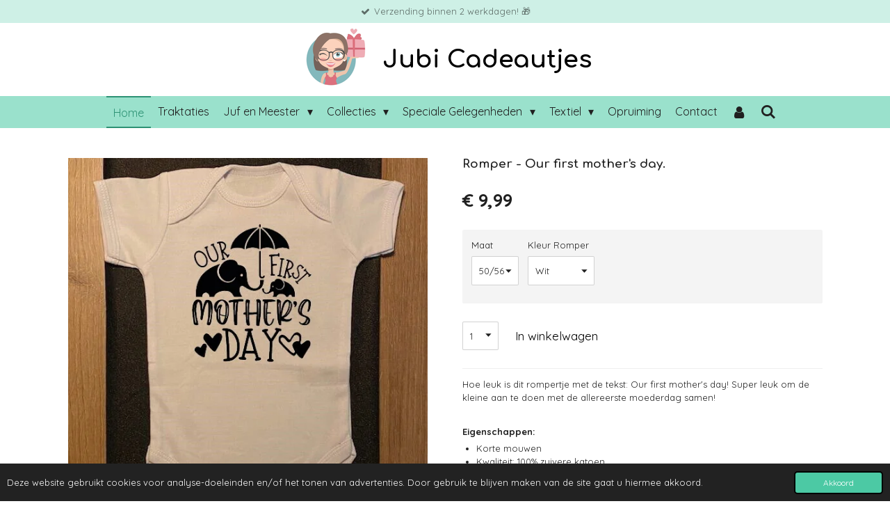

--- FILE ---
content_type: text/html; charset=UTF-8
request_url: https://www.jubicadeautjes.nl/product/7896920/romper-our-first-mother-s-day
body_size: 21782
content:
<!DOCTYPE html>
<html lang="nl">
    <head>
        <meta http-equiv="Content-Type" content="text/html; charset=utf-8">
        <meta name="viewport" content="width=device-width, initial-scale=1.0, maximum-scale=5.0">
        <meta http-equiv="X-UA-Compatible" content="IE=edge">
        <link rel="canonical" href="https://www.jubicadeautjes.nl/product/7896920/romper-our-first-mother-s-day">
        <meta property="og:title" content="Romper - Our first mother&#039;s day">
        <meta property="og:url" content="https://www.jubicadeautjes.nl/product/7896920/romper-our-first-mother-s-day">
        <base href="https://www.jubicadeautjes.nl/">
        <meta name="description" property="og:description" content="Hoe leuk is dit rompertje met de tekst: Our first mother&#039;s day! Super leuk om de kleine aan te doen met de allereerste moederdag samen! 



Eigenschappen:

Korte mouwen
Kwaliteit: 100% zuivere katoen
Maat: 50/56 of 62/68
Kleur: Witte romper">
                <script nonce="f633f9819ff1ac903eff582884323cbd">
            
            window.JOUWWEB = window.JOUWWEB || {};
            window.JOUWWEB.application = window.JOUWWEB.application || {};
            window.JOUWWEB.application = {"backends":[{"domain":"jouwweb.nl","freeDomain":"jouwweb.site"},{"domain":"webador.com","freeDomain":"webadorsite.com"},{"domain":"webador.de","freeDomain":"webadorsite.com"},{"domain":"webador.fr","freeDomain":"webadorsite.com"},{"domain":"webador.es","freeDomain":"webadorsite.com"},{"domain":"webador.it","freeDomain":"webadorsite.com"},{"domain":"jouwweb.be","freeDomain":"jouwweb.site"},{"domain":"webador.ie","freeDomain":"webadorsite.com"},{"domain":"webador.co.uk","freeDomain":"webadorsite.com"},{"domain":"webador.at","freeDomain":"webadorsite.com"},{"domain":"webador.be","freeDomain":"webadorsite.com"},{"domain":"webador.ch","freeDomain":"webadorsite.com"},{"domain":"webador.ch","freeDomain":"webadorsite.com"},{"domain":"webador.mx","freeDomain":"webadorsite.com"},{"domain":"webador.com","freeDomain":"webadorsite.com"},{"domain":"webador.dk","freeDomain":"webadorsite.com"},{"domain":"webador.se","freeDomain":"webadorsite.com"},{"domain":"webador.no","freeDomain":"webadorsite.com"},{"domain":"webador.fi","freeDomain":"webadorsite.com"},{"domain":"webador.ca","freeDomain":"webadorsite.com"},{"domain":"webador.ca","freeDomain":"webadorsite.com"},{"domain":"webador.pl","freeDomain":"webadorsite.com"},{"domain":"webador.com.au","freeDomain":"webadorsite.com"},{"domain":"webador.nz","freeDomain":"webadorsite.com"}],"editorLocale":"nl-NL","editorTimezone":"Europe\/Amsterdam","editorLanguage":"nl","analytics4TrackingId":"G-E6PZPGE4QM","analyticsDimensions":[],"backendDomain":"www.jouwweb.nl","backendShortDomain":"jouwweb.nl","backendKey":"jouwweb-nl","freeWebsiteDomain":"jouwweb.site","noSsl":false,"build":{"reference":"7906723"},"linkHostnames":["www.jouwweb.nl","www.webador.com","www.webador.de","www.webador.fr","www.webador.es","www.webador.it","www.jouwweb.be","www.webador.ie","www.webador.co.uk","www.webador.at","www.webador.be","www.webador.ch","fr.webador.ch","www.webador.mx","es.webador.com","www.webador.dk","www.webador.se","www.webador.no","www.webador.fi","www.webador.ca","fr.webador.ca","www.webador.pl","www.webador.com.au","www.webador.nz"],"assetsUrl":"https:\/\/assets.jwwb.nl","loginUrl":"https:\/\/www.jouwweb.nl\/inloggen","publishUrl":"https:\/\/www.jouwweb.nl\/v2\/website\/1180391\/publish-proxy","adminUserOrIp":false,"pricing":{"plans":{"lite":{"amount":"700","currency":"EUR"},"pro":{"amount":"1200","currency":"EUR"},"business":{"amount":"2400","currency":"EUR"}},"yearlyDiscount":{"price":{"amount":"1200","currency":"EUR"},"ratio":0.05,"percent":"5%","discountPrice":{"amount":"1200","currency":"EUR"},"termPricePerMonth":{"amount":"2100","currency":"EUR"},"termPricePerYear":{"amount":"24000","currency":"EUR"}}},"hcUrl":{"add-product-variants":"https:\/\/help.jouwweb.nl\/hc\/nl\/articles\/28594307773201","basic-vs-advanced-shipping":"https:\/\/help.jouwweb.nl\/hc\/nl\/articles\/28594268794257","html-in-head":"https:\/\/help.jouwweb.nl\/hc\/nl\/articles\/28594336422545","link-domain-name":"https:\/\/help.jouwweb.nl\/hc\/nl\/articles\/28594325307409","optimize-for-mobile":"https:\/\/help.jouwweb.nl\/hc\/nl\/articles\/28594312927121","seo":"https:\/\/help.jouwweb.nl\/hc\/nl\/sections\/28507243966737","transfer-domain-name":"https:\/\/help.jouwweb.nl\/hc\/nl\/articles\/28594325232657","website-not-secure":"https:\/\/help.jouwweb.nl\/hc\/nl\/articles\/28594252935825"}};
            window.JOUWWEB.brand = {"type":"jouwweb","name":"JouwWeb","domain":"JouwWeb.nl","supportEmail":"support@jouwweb.nl"};
                    
                window.JOUWWEB = window.JOUWWEB || {};
                window.JOUWWEB.websiteRendering = {"locale":"nl-NL","timezone":"Europe\/Amsterdam","routes":{"api\/upload\/product-field":"\/_api\/upload\/product-field","checkout\/cart":"\/winkelwagen","payment":"\/bestelling-afronden\/:publicOrderId","payment\/forward":"\/bestelling-afronden\/:publicOrderId\/forward","public-order":"\/bestelling\/:publicOrderId","checkout\/authorize":"\/winkelwagen\/authorize\/:gateway","wishlist":"\/verlanglijst"}};
                                                    window.JOUWWEB.website = {"id":1180391,"locale":"nl-NL","enabled":true,"title":"Jubi Cadeautjes","hasTitle":true,"roleOfLoggedInUser":null,"ownerLocale":"nl-NL","plan":"business","freeWebsiteDomain":"jouwweb.site","backendKey":"jouwweb-nl","currency":"EUR","defaultLocale":"nl-NL","url":"https:\/\/www.jubicadeautjes.nl\/","homepageSegmentId":4679337,"category":"webshop","isOffline":false,"isPublished":true,"locales":["nl-NL"],"allowed":{"ads":false,"credits":true,"externalLinks":true,"slideshow":true,"customDefaultSlideshow":true,"hostedAlbums":true,"moderators":true,"mailboxQuota":10,"statisticsVisitors":true,"statisticsDetailed":true,"statisticsMonths":-1,"favicon":true,"password":true,"freeDomains":2,"freeMailAccounts":1,"canUseLanguages":false,"fileUpload":true,"legacyFontSize":false,"webshop":true,"products":-1,"imageText":false,"search":true,"audioUpload":true,"videoUpload":5000,"allowDangerousForms":false,"allowHtmlCode":true,"mobileBar":true,"sidebar":false,"poll":false,"allowCustomForms":true,"allowBusinessListing":true,"allowCustomAnalytics":true,"allowAccountingLink":true,"digitalProducts":true,"sitemapElement":false},"mobileBar":{"enabled":true,"theme":"accent","email":{"active":true,"value":"info@jubicadeautjes.nl"},"location":{"active":true,"value":"Valkenswaard & Maarheeze"},"phone":{"active":false},"whatsapp":{"active":false},"social":{"active":true,"network":"facebook","value":"jubicadeautjes"}},"webshop":{"enabled":true,"currency":"EUR","taxEnabled":true,"taxInclusive":true,"vatDisclaimerVisible":false,"orderNotice":"<p>Voor vragen met betrekking tot verzending: <a data-jwlink-type=\"page\" data-jwlink-identifier=\"4694548\" data-jwlink-title=\"Afhalen &amp; Verzending\" href=\"\/afhalen-verzending\">bezoek dan deze pagina<\/a>!<\/p>","orderConfirmation":"<p>Bedankt voor je bestelling en het vertrouwen in Jubi Cadeautjes. Je krijgt per mail nog een bevestiging van je bestelling!<\/p>\r\n<p><br \/><br \/>Controleer deze aub nog even goed of alles goed is ingevuld \/ doorgekomen! Mocht dat toch niet het geval zijn kun je de bevestigingsmail gewoon beantwoorden!<\/p>\r\n<p>&nbsp;<\/p>\r\n<p>&nbsp;<\/p>\r\n<p>Nieuwgierig wanneer je bestelling wordt verzonden,&nbsp;<a data-jwlink-type=\"page\" data-jwlink-identifier=\"4694548\" data-jwlink-title=\"Afhalen &amp; Verzending\" href=\"\/afhalen-verzending\">bezoek dan deze pagina<\/a>!<br \/><br \/><\/p>\r\n<p><br \/>Groetjes, Team Jubi<\/p>","freeShipping":true,"freeShippingAmount":"50.00","shippingDisclaimerVisible":false,"pickupAllowed":true,"couponAllowed":true,"detailsPageAvailable":true,"socialMediaVisible":true,"termsPage":4694406,"termsPageUrl":"\/algemene-voorwaarden","extraTerms":null,"pricingVisible":true,"orderButtonVisible":true,"shippingAdvanced":true,"shippingAdvancedBackEnd":true,"soldOutVisible":true,"backInStockNotificationEnabled":true,"canAddProducts":true,"nextOrderNumber":9662,"allowedServicePoints":["dhl"],"sendcloudConfigured":false,"sendcloudFallbackPublicKey":"a3d50033a59b4a598f1d7ce7e72aafdf","taxExemptionAllowed":false,"invoiceComment":null,"emptyCartVisible":false,"minimumOrderPrice":null,"productNumbersEnabled":true,"wishlistEnabled":false,"hideTaxOnCart":false},"isTreatedAsWebshop":true};                            window.JOUWWEB.cart = {"products":[],"coupon":null,"shippingCountryCode":null,"shippingChoice":null,"breakdown":[]};                            window.JOUWWEB.scripts = ["website-rendering\/webshop"];                        window.parent.JOUWWEB.colorPalette = window.JOUWWEB.colorPalette;
        </script>
                <title>Romper - Our first mother&#039;s day</title>
                                            <link href="https://primary.jwwb.nl/public/q/s/l/temp-zkiqolydmrwzopnyczxj/touch-icon-iphone.png?bust=1573943615" rel="apple-touch-icon" sizes="60x60">                                                <link href="https://primary.jwwb.nl/public/q/s/l/temp-zkiqolydmrwzopnyczxj/touch-icon-ipad.png?bust=1573943615" rel="apple-touch-icon" sizes="76x76">                                                <link href="https://primary.jwwb.nl/public/q/s/l/temp-zkiqolydmrwzopnyczxj/touch-icon-iphone-retina.png?bust=1573943615" rel="apple-touch-icon" sizes="120x120">                                                <link href="https://primary.jwwb.nl/public/q/s/l/temp-zkiqolydmrwzopnyczxj/touch-icon-ipad-retina.png?bust=1573943615" rel="apple-touch-icon" sizes="152x152">                                                <link href="https://primary.jwwb.nl/public/q/s/l/temp-zkiqolydmrwzopnyczxj/favicon.png?bust=1573943615" rel="shortcut icon">                                                <link href="https://primary.jwwb.nl/public/q/s/l/temp-zkiqolydmrwzopnyczxj/favicon.png?bust=1573943615" rel="icon">                                        <meta property="og:image" content="https&#x3A;&#x2F;&#x2F;primary.jwwb.nl&#x2F;public&#x2F;q&#x2F;s&#x2F;l&#x2F;temp-zkiqolydmrwzopnyczxj&#x2F;4iq1mm&#x2F;romper-our-first-mothers-day-kraamcadeautje-jubicadeautjes-kantenklaar.jpg">
                    <meta property="og:image" content="https&#x3A;&#x2F;&#x2F;primary.jwwb.nl&#x2F;public&#x2F;q&#x2F;s&#x2F;l&#x2F;temp-zkiqolydmrwzopnyczxj&#x2F;[base64].jpg&#x3F;enable-io&#x3D;true&amp;enable&#x3D;upscale&amp;fit&#x3D;bounds&amp;width&#x3D;1200">
                                    <meta name="twitter:card" content="summary_large_image">
                        <meta property="twitter:image" content="https&#x3A;&#x2F;&#x2F;primary.jwwb.nl&#x2F;public&#x2F;q&#x2F;s&#x2F;l&#x2F;temp-zkiqolydmrwzopnyczxj&#x2F;4iq1mm&#x2F;romper-our-first-mothers-day-kraamcadeautje-jubicadeautjes-kantenklaar.jpg">
                                                    <!-- Google Tag Manager -->
<script>(function(w,d,s,l,i){w[l]=w[l]||[];w[l].push({'gtm.start':
new Date().getTime(),event:'gtm.js'});var f=d.getElementsByTagName(s)[0],
j=d.createElement(s),dl=l!='dataLayer'?'&l='+l:'';j.async=true;j.src=
'https://www.googletagmanager.com/gtm.js?id='+i+dl;f.parentNode.insertBefore(j,f);
})(window,document,'script','dataLayer','GTM-NV2H59S');</script>
<!-- End Google Tag Manager -->                            <script src="https://plausible.io/js/script.manual.js" nonce="f633f9819ff1ac903eff582884323cbd" data-turbo-track="reload" defer data-domain="shard16.jouwweb.nl"></script>
<link rel="stylesheet" type="text/css" href="https://gfonts.jwwb.nl/css?display=fallback&amp;family=Quicksand%3A400%2C700%2C400italic%2C700italic%7CComfortaa%3A400%2C700%2C400italic%2C700italic" nonce="f633f9819ff1ac903eff582884323cbd" data-turbo-track="dynamic">
<script src="https://assets.jwwb.nl/assets/build/website-rendering/nl-NL.js?bust=af8dcdef13a1895089e9" nonce="f633f9819ff1ac903eff582884323cbd" data-turbo-track="reload" defer></script>
<script src="https://assets.jwwb.nl/assets/website-rendering/runtime.d9e65c74d3b5e295ad0f.js?bust=5de238b33c4b1a20f3c0" nonce="f633f9819ff1ac903eff582884323cbd" data-turbo-track="reload" defer></script>
<script src="https://assets.jwwb.nl/assets/website-rendering/103.3d75ec3708e54af67f50.js?bust=cb0aa3c978e146edbd0d" nonce="f633f9819ff1ac903eff582884323cbd" data-turbo-track="reload" defer></script>
<script src="https://assets.jwwb.nl/assets/website-rendering/main.a1d9f5b6143bbc69ccea.js?bust=91744e4a3847da1ada82" nonce="f633f9819ff1ac903eff582884323cbd" data-turbo-track="reload" defer></script>
<link rel="preload" href="https://assets.jwwb.nl/assets/website-rendering/styles.f78188d346eb1faf64a5.css?bust=7a6e6f2cb6becdc09bb5" as="style">
<link rel="preload" href="https://assets.jwwb.nl/assets/website-rendering/fonts/icons-website-rendering/font/website-rendering.woff2?bust=bd2797014f9452dadc8e" as="font" crossorigin>
<link rel="preconnect" href="https://gfonts.jwwb.nl">
<link rel="stylesheet" type="text/css" href="https://assets.jwwb.nl/assets/website-rendering/styles.f78188d346eb1faf64a5.css?bust=7a6e6f2cb6becdc09bb5" nonce="f633f9819ff1ac903eff582884323cbd" data-turbo-track="dynamic">
<link rel="preconnect" href="https://assets.jwwb.nl">
<link rel="stylesheet" type="text/css" href="https://primary.jwwb.nl/public/q/s/l/temp-zkiqolydmrwzopnyczxj/style.css?bust=1764786766" nonce="f633f9819ff1ac903eff582884323cbd" data-turbo-track="dynamic">    </head>
    <body
        id="top"
        class="jw-is-no-slideshow jw-header-is-image-text jw-is-segment-product jw-is-frontend jw-is-no-sidebar jw-is-messagebar jw-is-no-touch-device jw-is-no-mobile"
                                    data-jouwweb-page="7896920"
                                                data-jouwweb-segment-id="7896920"
                                                data-jouwweb-segment-type="product"
                                                data-template-threshold="800"
                                                data-template-name="modern&#x7C;skyline"
                            itemscope
        itemtype="https://schema.org/Product"
    >
                                    <meta itemprop="url" content="https://www.jubicadeautjes.nl/product/7896920/romper-our-first-mother-s-day">
        <div class="jw-background"></div>
        <div class="jw-body">
            <div class="jw-mobile-menu jw-mobile-is-text js-mobile-menu">
            <button
            type="button"
            class="jw-mobile-menu__button jw-mobile-toggle"
            aria-label="Open / sluit menu"
        >
            <span class="jw-icon-burger"></span>
        </button>
        <div class="jw-mobile-header jw-mobile-header--image-text">
        <a            class="jw-mobile-header-content"
                            href="/"
                        >
                            <img class="jw-mobile-logo jw-mobile-logo--square" src="https://primary.jwwb.nl/public/q/s/l/temp-zkiqolydmrwzopnyczxj/image-high-o0f0sg.png?enable-io=true&amp;enable=upscale&amp;height=70" srcset="https://primary.jwwb.nl/public/q/s/l/temp-zkiqolydmrwzopnyczxj/image-high-o0f0sg.png?enable-io=true&amp;enable=upscale&amp;height=70 1x, https://primary.jwwb.nl/public/q/s/l/temp-zkiqolydmrwzopnyczxj/image-high-o0f0sg.png?enable-io=true&amp;enable=upscale&amp;height=140&amp;quality=70 2x" alt="Jubi Cadeautjes" title="Jubi Cadeautjes">                                        <div class="jw-mobile-text">
                    Jubi Cadeautjes                </div>
                    </a>
    </div>

        <a
        href="/winkelwagen"
        class="jw-mobile-menu__button jw-mobile-header-cart jw-mobile-header-cart--hidden jw-mobile-menu__button--dummy">
        <span class="jw-icon-badge-wrapper">
            <span class="website-rendering-icon-basket"></span>
            <span class="jw-icon-badge hidden"></span>
        </span>
    </a>
    
    </div>
    <div class="jw-mobile-menu-search jw-mobile-menu-search--hidden">
        <form
            action="/zoeken"
            method="get"
            class="jw-mobile-menu-search__box"
        >
            <input
                type="text"
                name="q"
                value=""
                placeholder="Zoeken..."
                class="jw-mobile-menu-search__input"
            >
            <button type="submit" class="jw-btn jw-btn--style-flat jw-mobile-menu-search__button">
                <span class="website-rendering-icon-search"></span>
            </button>
            <button type="button" class="jw-btn jw-btn--style-flat jw-mobile-menu-search__button js-cancel-search">
                <span class="website-rendering-icon-cancel"></span>
            </button>
        </form>
    </div>
            <div class="message-bar message-bar--accent"><div class="message-bar__container"><ul class="message-bar-usps"><li class="message-bar-usps__item"><i class="website-rendering-icon-ok"></i><span>Verzending binnen 2 werkdagen! 🎁</span></li><li class="message-bar-usps__item"><i class="website-rendering-icon-ok"></i><span>Voor vragen, mail naar info@jubicadeautjes.nl 💌</span></li><li class="message-bar-usps__item"><i class="website-rendering-icon-ok"></i><span>Wij werken met vaste lage prijzen! 🎁 </span></li><li class="message-bar-usps__item"><i class="website-rendering-icon-ok"></i><span>Iedere bestelling wordt met zorg en liefde gemaakt ♥️</span></li><li class="message-bar-usps__item"><i class="website-rendering-icon-ok"></i><span>Gratis verzending bij besteding van €50 of meer - Alleen binnen Nederland 🥳</span></li></ul></div></div><header class="header-wrap js-topbar-content-container">
    <div class="header-wrap__inner">
        <div class="jw-header-logo">
            <div
    id="jw-header-image-container"
    class="jw-header jw-header-image jw-header-image-toggle"
    style="flex-basis: 100px; max-width: 100px; flex-shrink: 1;"
>
            <a href="/">
        <img id="jw-header-image" data-image-id="170515435" srcset="https://primary.jwwb.nl/public/q/s/l/temp-zkiqolydmrwzopnyczxj/image-high-o0f0sg.png?enable-io=true&amp;width=100 100w, https://primary.jwwb.nl/public/q/s/l/temp-zkiqolydmrwzopnyczxj/image-high-o0f0sg.png?enable-io=true&amp;width=200 200w" class="jw-header-image" title="Jubi Cadeautjes" style="max-height: 100px;" sizes="100px" width="100" height="100" intrinsicsize="100.00 x 100.00" alt="Jubi Cadeautjes">                </a>
    </div>
        <div
    class="jw-header jw-header-title-container jw-header-text jw-header-text-toggle"
    data-stylable="false"
>
    <a        id="jw-header-title"
        class="jw-header-title"
                    href="/"
            >
        Jubi Cadeautjes    </a>
</div>
</div>
    </div>
</header>
<script nonce="f633f9819ff1ac903eff582884323cbd">
    JOUWWEB.templateConfig = {
        header: {
            selector: '.header-wrap',
            mobileSelector: '.jw-mobile-menu',
            updatePusher: function (headerHeight) {
                var $sliderStyle = $('#sliderStyle');

                if ($sliderStyle.length === 0) {
                    $sliderStyle = $('<style />')
                        .attr('id', 'sliderStyle')
                        .appendTo(document.body);
                }

                $sliderStyle.html('.jw-slideshow-slide-content { padding-top: ' + headerHeight + 'px; padding-bottom: ' + (headerHeight * (2/3)) + 'px; } .bx-controls-direction { margin-top: ' + (headerHeight * (1/6)) + 'px; }');

                // make sure slider also gets correct height (because of the added padding)
                $('.jw-slideshow-slide[aria-hidden=false]').each(function (index) {
                    var $this = $(this);
                    headerHeight = $this.outerHeight() > headerHeight ? $this.outerHeight() : headerHeight;
                    $this.closest('.bx-viewport').css({
                        height: headerHeight + 'px',
                    });
                });

                // If a page has a message-bar, offset the mobile nav.
                const $messageBar = $('.message-bar');
                if ($messageBar.length > 0) {
                    // Only apply to .js-mobile-menu if there is a slideshow
                    $(`.jw-is-slideshow .js-mobile-menu, .jw-menu-clone`).css('top', $messageBar.outerHeight());
                }
            },
        },
        mainContentOffset: function () {
            return $('.main-content').offset().top - ($('body').hasClass('jw-menu-is-mobile') ? 0 : 60);
        },
    };
</script>
<nav class="jw-menu-copy">
    <ul
    id="jw-menu"
    class="jw-menu jw-menu-horizontal"
            >
            <li
    class="jw-menu-item jw-menu-is-active"
>
        <a        class="jw-menu-link js-active-menu-item"
        href="/"                                            data-page-link-id="4679337"
                            >
                <span class="">
            Home        </span>
            </a>
                </li>
            <li
    class="jw-menu-item"
>
        <a        class="jw-menu-link"
        href="/traktaties"                                            data-page-link-id="31136286"
                            >
                <span class="">
            Traktaties        </span>
            </a>
                </li>
            <li
    class="jw-menu-item jw-menu-has-submenu"
>
        <a        class="jw-menu-link"
        href="/juf-en-meester"                                            data-page-link-id="4682018"
                            >
                <span class="">
            Juf en Meester        </span>
                    <span class="jw-arrow jw-arrow-toplevel"></span>
            </a>
                    <ul
            class="jw-submenu"
                    >
                            <li
    class="jw-menu-item"
>
        <a        class="jw-menu-link"
        href="/juf-en-meester/juffen-cadeautjes"                                            data-page-link-id="10211021"
                            >
                <span class="">
            Juffen Cadeautjes        </span>
            </a>
                </li>
                            <li
    class="jw-menu-item"
>
        <a        class="jw-menu-link"
        href="/juf-en-meester/meester-cadeautjes"                                            data-page-link-id="10211023"
                            >
                <span class="">
            Meester Cadeautjes        </span>
            </a>
                </li>
                            <li
    class="jw-menu-item"
>
        <a        class="jw-menu-link"
        href="/juf-en-meester/leidster-leider"                                            data-page-link-id="10635029"
                            >
                <span class="">
            Leidster &amp; Leider        </span>
            </a>
                </li>
                            <li
    class="jw-menu-item"
>
        <a        class="jw-menu-link"
        href="/juf-en-meester/algemeen"                                            data-page-link-id="10211025"
                            >
                <span class="">
            Algemeen        </span>
            </a>
                </li>
                    </ul>
        </li>
            <li
    class="jw-menu-item jw-menu-has-submenu"
>
        <a        class="jw-menu-link"
        href="/collecties"                                            data-page-link-id="26349522"
                            >
                <span class="">
            Collecties        </span>
                    <span class="jw-arrow jw-arrow-toplevel"></span>
            </a>
                    <ul
            class="jw-submenu"
                    >
                            <li
    class="jw-menu-item"
>
        <a        class="jw-menu-link"
        href="/collecties/positieve-knuffels"                                            data-page-link-id="26160147"
                            >
                <span class="">
            🧸 Positieve knuffels        </span>
            </a>
                </li>
                            <li
    class="jw-menu-item"
>
        <a        class="jw-menu-link"
        href="/collecties/snoepblikken-met-tekst"                                            data-page-link-id="26612319"
                            >
                <span class="">
            🍬 Snoepblikken met tekst        </span>
            </a>
                </li>
                            <li
    class="jw-menu-item"
>
        <a        class="jw-menu-link"
        href="/collecties/emmers-met-tekst"                                            data-page-link-id="10211138"
                            >
                <span class="">
            🪣 Emmers met tekst        </span>
            </a>
                </li>
                            <li
    class="jw-menu-item"
>
        <a        class="jw-menu-link"
        href="/collecties/mokken-met-tekst"                                            data-page-link-id="26349554"
                            >
                <span class="">
            ☕ Mokken met tekst        </span>
            </a>
                </li>
                            <li
    class="jw-menu-item"
>
        <a        class="jw-menu-link"
        href="/collecties/sokken-met-tekst-1"                                            data-page-link-id="30649385"
                            >
                <span class="">
            🧦 Sokken met tekst        </span>
            </a>
                </li>
                            <li
    class="jw-menu-item"
>
        <a        class="jw-menu-link"
        href="/collecties/armbandjes-met-kaartje"                                            data-page-link-id="26349550"
                            >
                <span class="">
            📿 Armbandjes met kaartje        </span>
            </a>
                </li>
                            <li
    class="jw-menu-item"
>
        <a        class="jw-menu-link"
        href="/collecties/bedankjes-met-naam"                                            data-page-link-id="29964721"
                            >
                <span class="">
            🎀 Bedankjes met naam        </span>
            </a>
                </li>
                    </ul>
        </li>
            <li
    class="jw-menu-item jw-menu-has-submenu"
>
        <a        class="jw-menu-link"
        href="/speciale-gelegenheden"                                            data-page-link-id="6494593"
                            >
                <span class="">
            Speciale Gelegenheden        </span>
                    <span class="jw-arrow jw-arrow-toplevel"></span>
            </a>
                    <ul
            class="jw-submenu"
                    >
                            <li
    class="jw-menu-item"
>
        <a        class="jw-menu-link"
        href="/speciale-gelegenheden/sinterklaas"                                            data-page-link-id="6494632"
                            >
                <span class="">
            🚢 Sinterklaas        </span>
            </a>
                </li>
                            <li
    class="jw-menu-item"
>
        <a        class="jw-menu-link"
        href="/speciale-gelegenheden/kerstmis"                                            data-page-link-id="6494629"
                            >
                <span class="">
            🎅 Kerstmis        </span>
            </a>
                </li>
                            <li
    class="jw-menu-item"
>
        <a        class="jw-menu-link"
        href="/speciale-gelegenheden/eerste-hulp-bij-afscheid"                                            data-page-link-id="26362324"
                            >
                <span class="">
            👋 Eerste hulp bij afscheid        </span>
            </a>
                </li>
                            <li
    class="jw-menu-item"
>
        <a        class="jw-menu-link"
        href="/speciale-gelegenheden/zwangerschap"                                            data-page-link-id="7047421"
                            >
                <span class="">
            👶 Zwangerschap        </span>
            </a>
                </li>
                            <li
    class="jw-menu-item"
>
        <a        class="jw-menu-link"
        href="/speciale-gelegenheden/werk-collega-s"                                            data-page-link-id="10211078"
                            >
                <span class="">
            👩‍💼 Werk &amp; collega&#039;s        </span>
            </a>
                </li>
                            <li
    class="jw-menu-item"
>
        <a        class="jw-menu-link"
        href="/speciale-gelegenheden/vaderdag"                                            data-page-link-id="6494627"
                            >
                <span class="">
            👨 Vaderdag        </span>
            </a>
                </li>
                            <li
    class="jw-menu-item"
>
        <a        class="jw-menu-link"
        href="/speciale-gelegenheden/moederdag"                                            data-page-link-id="6494635"
                            >
                <span class="">
            👩 Moederdag        </span>
            </a>
                </li>
                            <li
    class="jw-menu-item"
>
        <a        class="jw-menu-link"
        href="/speciale-gelegenheden/verjaardag"                                            data-page-link-id="6494639"
                            >
                <span class="">
            🎉 Verjaardag        </span>
            </a>
                </li>
                    </ul>
        </li>
            <li
    class="jw-menu-item jw-menu-has-submenu"
>
        <a        class="jw-menu-link"
        href="/textiel"                                            data-page-link-id="4697265"
                            >
                <span class="">
            Textiel        </span>
                    <span class="jw-arrow jw-arrow-toplevel"></span>
            </a>
                    <ul
            class="jw-submenu"
                    >
                            <li
    class="jw-menu-item"
>
        <a        class="jw-menu-link"
        href="/textiel/babysokjes-met-tekst"                                            data-page-link-id="15350768"
                            >
                <span class="">
            🧦 Babysokjes met tekst        </span>
            </a>
                </li>
                            <li
    class="jw-menu-item"
>
        <a        class="jw-menu-link"
        href="/textiel/slabbetjes-met-tekst"                                            data-page-link-id="4799409"
                            >
                <span class="">
            🍽️ Slabbetjes met tekst        </span>
            </a>
                </li>
                            <li
    class="jw-menu-item"
>
        <a        class="jw-menu-link"
        href="/textiel/rompertjes-met-tekst"                                            data-page-link-id="10210959"
                            >
                <span class="">
            👕 Rompertjes met tekst        </span>
            </a>
                </li>
                            <li
    class="jw-menu-item"
>
        <a        class="jw-menu-link"
        href="/textiel/verjaardag-tot-4-jaar"                                            data-page-link-id="31059679"
                            >
                <span class="">
            🎉 Verjaardag - Tot 4 jaar        </span>
            </a>
                </li>
                            <li
    class="jw-menu-item"
>
        <a        class="jw-menu-link"
        href="/textiel/knuffels-algemeen"                                            data-page-link-id="26350759"
                            >
                <span class="">
            🧸 Knuffels (algemeen)        </span>
            </a>
                </li>
                            <li
    class="jw-menu-item"
>
        <a        class="jw-menu-link"
        href="/textiel/sokken-met-tekst"                                            data-page-link-id="31326690"
                            >
                <span class="">
            🧦 Sokken met tekst        </span>
            </a>
                </li>
                            <li
    class="jw-menu-item"
>
        <a        class="jw-menu-link"
        href="/textiel/overige-textiel"                                            data-page-link-id="4804614"
                            >
                <span class="">
            🧵 Overige textiel        </span>
            </a>
                </li>
                    </ul>
        </li>
            <li
    class="jw-menu-item"
>
        <a        class="jw-menu-link"
        href="/opruiming"                                            data-page-link-id="7484280"
                            >
                <span class="">
            Opruiming        </span>
            </a>
                </li>
            <li
    class="jw-menu-item"
>
        <a        class="jw-menu-link"
        href="/contact"                                            data-page-link-id="4682021"
                            >
                <span class="">
            Contact        </span>
            </a>
                </li>
            <li
    class="jw-menu-item"
>
        <a        class="jw-menu-link jw-menu-link--icon"
        href="/account"                                                            title="Account"
            >
                                <span class="website-rendering-icon-user"></span>
                            <span class="hidden-desktop-horizontal-menu">
            Account        </span>
            </a>
                </li>
            <li
    class="jw-menu-item jw-menu-search-item"
>
        <button        class="jw-menu-link jw-menu-link--icon jw-text-button"
                                                                    title="Zoeken"
            >
                                <span class="website-rendering-icon-search"></span>
                            <span class="hidden-desktop-horizontal-menu">
            Zoeken        </span>
            </button>
                
            <div class="jw-popover-container jw-popover-container--inline is-hidden">
                <div class="jw-popover-backdrop"></div>
                <div class="jw-popover">
                    <div class="jw-popover__arrow"></div>
                    <div class="jw-popover__content jw-section-white">
                        <form  class="jw-search" action="/zoeken" method="get">
                            
                            <input class="jw-search__input" type="text" name="q" value="" placeholder="Zoeken..." >
                            <button class="jw-search__submit" type="submit">
                                <span class="website-rendering-icon-search"></span>
                            </button>
                        </form>
                    </div>
                </div>
            </div>
                        </li>
            <li
    class="jw-menu-item js-menu-cart-item jw-menu-cart-item--hidden"
>
        <a        class="jw-menu-link jw-menu-link--icon"
        href="/winkelwagen"                                                            title="Winkelwagen"
            >
                                    <span class="jw-icon-badge-wrapper">
                        <span class="website-rendering-icon-basket"></span>
                                            <span class="jw-icon-badge hidden">
                    0                </span>
                            <span class="hidden-desktop-horizontal-menu">
            Winkelwagen        </span>
            </a>
                </li>
    
    </ul>

    <script nonce="f633f9819ff1ac903eff582884323cbd" id="jw-mobile-menu-template" type="text/template">
        <ul id="jw-menu" class="jw-menu jw-menu-horizontal jw-menu-spacing--mobile-bar">
                            <li
    class="jw-menu-item jw-menu-search-item"
>
                
                 <li class="jw-menu-item jw-mobile-menu-search-item">
                    <form class="jw-search" action="/zoeken" method="get">
                        <input class="jw-search__input" type="text" name="q" value="" placeholder="Zoeken...">
                        <button class="jw-search__submit" type="submit">
                            <span class="website-rendering-icon-search"></span>
                        </button>
                    </form>
                </li>
                        </li>
                            <li
    class="jw-menu-item jw-menu-is-active"
>
        <a        class="jw-menu-link js-active-menu-item"
        href="/"                                            data-page-link-id="4679337"
                            >
                <span class="">
            Home        </span>
            </a>
                </li>
                            <li
    class="jw-menu-item"
>
        <a        class="jw-menu-link"
        href="/traktaties"                                            data-page-link-id="31136286"
                            >
                <span class="">
            Traktaties        </span>
            </a>
                </li>
                            <li
    class="jw-menu-item jw-menu-has-submenu"
>
        <a        class="jw-menu-link"
        href="/juf-en-meester"                                            data-page-link-id="4682018"
                            >
                <span class="">
            Juf en Meester        </span>
                    <span class="jw-arrow jw-arrow-toplevel"></span>
            </a>
                    <ul
            class="jw-submenu"
                    >
                            <li
    class="jw-menu-item"
>
        <a        class="jw-menu-link"
        href="/juf-en-meester/juffen-cadeautjes"                                            data-page-link-id="10211021"
                            >
                <span class="">
            Juffen Cadeautjes        </span>
            </a>
                </li>
                            <li
    class="jw-menu-item"
>
        <a        class="jw-menu-link"
        href="/juf-en-meester/meester-cadeautjes"                                            data-page-link-id="10211023"
                            >
                <span class="">
            Meester Cadeautjes        </span>
            </a>
                </li>
                            <li
    class="jw-menu-item"
>
        <a        class="jw-menu-link"
        href="/juf-en-meester/leidster-leider"                                            data-page-link-id="10635029"
                            >
                <span class="">
            Leidster &amp; Leider        </span>
            </a>
                </li>
                            <li
    class="jw-menu-item"
>
        <a        class="jw-menu-link"
        href="/juf-en-meester/algemeen"                                            data-page-link-id="10211025"
                            >
                <span class="">
            Algemeen        </span>
            </a>
                </li>
                    </ul>
        </li>
                            <li
    class="jw-menu-item jw-menu-has-submenu"
>
        <a        class="jw-menu-link"
        href="/collecties"                                            data-page-link-id="26349522"
                            >
                <span class="">
            Collecties        </span>
                    <span class="jw-arrow jw-arrow-toplevel"></span>
            </a>
                    <ul
            class="jw-submenu"
                    >
                            <li
    class="jw-menu-item"
>
        <a        class="jw-menu-link"
        href="/collecties/positieve-knuffels"                                            data-page-link-id="26160147"
                            >
                <span class="">
            🧸 Positieve knuffels        </span>
            </a>
                </li>
                            <li
    class="jw-menu-item"
>
        <a        class="jw-menu-link"
        href="/collecties/snoepblikken-met-tekst"                                            data-page-link-id="26612319"
                            >
                <span class="">
            🍬 Snoepblikken met tekst        </span>
            </a>
                </li>
                            <li
    class="jw-menu-item"
>
        <a        class="jw-menu-link"
        href="/collecties/emmers-met-tekst"                                            data-page-link-id="10211138"
                            >
                <span class="">
            🪣 Emmers met tekst        </span>
            </a>
                </li>
                            <li
    class="jw-menu-item"
>
        <a        class="jw-menu-link"
        href="/collecties/mokken-met-tekst"                                            data-page-link-id="26349554"
                            >
                <span class="">
            ☕ Mokken met tekst        </span>
            </a>
                </li>
                            <li
    class="jw-menu-item"
>
        <a        class="jw-menu-link"
        href="/collecties/sokken-met-tekst-1"                                            data-page-link-id="30649385"
                            >
                <span class="">
            🧦 Sokken met tekst        </span>
            </a>
                </li>
                            <li
    class="jw-menu-item"
>
        <a        class="jw-menu-link"
        href="/collecties/armbandjes-met-kaartje"                                            data-page-link-id="26349550"
                            >
                <span class="">
            📿 Armbandjes met kaartje        </span>
            </a>
                </li>
                            <li
    class="jw-menu-item"
>
        <a        class="jw-menu-link"
        href="/collecties/bedankjes-met-naam"                                            data-page-link-id="29964721"
                            >
                <span class="">
            🎀 Bedankjes met naam        </span>
            </a>
                </li>
                    </ul>
        </li>
                            <li
    class="jw-menu-item jw-menu-has-submenu"
>
        <a        class="jw-menu-link"
        href="/speciale-gelegenheden"                                            data-page-link-id="6494593"
                            >
                <span class="">
            Speciale Gelegenheden        </span>
                    <span class="jw-arrow jw-arrow-toplevel"></span>
            </a>
                    <ul
            class="jw-submenu"
                    >
                            <li
    class="jw-menu-item"
>
        <a        class="jw-menu-link"
        href="/speciale-gelegenheden/sinterklaas"                                            data-page-link-id="6494632"
                            >
                <span class="">
            🚢 Sinterklaas        </span>
            </a>
                </li>
                            <li
    class="jw-menu-item"
>
        <a        class="jw-menu-link"
        href="/speciale-gelegenheden/kerstmis"                                            data-page-link-id="6494629"
                            >
                <span class="">
            🎅 Kerstmis        </span>
            </a>
                </li>
                            <li
    class="jw-menu-item"
>
        <a        class="jw-menu-link"
        href="/speciale-gelegenheden/eerste-hulp-bij-afscheid"                                            data-page-link-id="26362324"
                            >
                <span class="">
            👋 Eerste hulp bij afscheid        </span>
            </a>
                </li>
                            <li
    class="jw-menu-item"
>
        <a        class="jw-menu-link"
        href="/speciale-gelegenheden/zwangerschap"                                            data-page-link-id="7047421"
                            >
                <span class="">
            👶 Zwangerschap        </span>
            </a>
                </li>
                            <li
    class="jw-menu-item"
>
        <a        class="jw-menu-link"
        href="/speciale-gelegenheden/werk-collega-s"                                            data-page-link-id="10211078"
                            >
                <span class="">
            👩‍💼 Werk &amp; collega&#039;s        </span>
            </a>
                </li>
                            <li
    class="jw-menu-item"
>
        <a        class="jw-menu-link"
        href="/speciale-gelegenheden/vaderdag"                                            data-page-link-id="6494627"
                            >
                <span class="">
            👨 Vaderdag        </span>
            </a>
                </li>
                            <li
    class="jw-menu-item"
>
        <a        class="jw-menu-link"
        href="/speciale-gelegenheden/moederdag"                                            data-page-link-id="6494635"
                            >
                <span class="">
            👩 Moederdag        </span>
            </a>
                </li>
                            <li
    class="jw-menu-item"
>
        <a        class="jw-menu-link"
        href="/speciale-gelegenheden/verjaardag"                                            data-page-link-id="6494639"
                            >
                <span class="">
            🎉 Verjaardag        </span>
            </a>
                </li>
                    </ul>
        </li>
                            <li
    class="jw-menu-item jw-menu-has-submenu"
>
        <a        class="jw-menu-link"
        href="/textiel"                                            data-page-link-id="4697265"
                            >
                <span class="">
            Textiel        </span>
                    <span class="jw-arrow jw-arrow-toplevel"></span>
            </a>
                    <ul
            class="jw-submenu"
                    >
                            <li
    class="jw-menu-item"
>
        <a        class="jw-menu-link"
        href="/textiel/babysokjes-met-tekst"                                            data-page-link-id="15350768"
                            >
                <span class="">
            🧦 Babysokjes met tekst        </span>
            </a>
                </li>
                            <li
    class="jw-menu-item"
>
        <a        class="jw-menu-link"
        href="/textiel/slabbetjes-met-tekst"                                            data-page-link-id="4799409"
                            >
                <span class="">
            🍽️ Slabbetjes met tekst        </span>
            </a>
                </li>
                            <li
    class="jw-menu-item"
>
        <a        class="jw-menu-link"
        href="/textiel/rompertjes-met-tekst"                                            data-page-link-id="10210959"
                            >
                <span class="">
            👕 Rompertjes met tekst        </span>
            </a>
                </li>
                            <li
    class="jw-menu-item"
>
        <a        class="jw-menu-link"
        href="/textiel/verjaardag-tot-4-jaar"                                            data-page-link-id="31059679"
                            >
                <span class="">
            🎉 Verjaardag - Tot 4 jaar        </span>
            </a>
                </li>
                            <li
    class="jw-menu-item"
>
        <a        class="jw-menu-link"
        href="/textiel/knuffels-algemeen"                                            data-page-link-id="26350759"
                            >
                <span class="">
            🧸 Knuffels (algemeen)        </span>
            </a>
                </li>
                            <li
    class="jw-menu-item"
>
        <a        class="jw-menu-link"
        href="/textiel/sokken-met-tekst"                                            data-page-link-id="31326690"
                            >
                <span class="">
            🧦 Sokken met tekst        </span>
            </a>
                </li>
                            <li
    class="jw-menu-item"
>
        <a        class="jw-menu-link"
        href="/textiel/overige-textiel"                                            data-page-link-id="4804614"
                            >
                <span class="">
            🧵 Overige textiel        </span>
            </a>
                </li>
                    </ul>
        </li>
                            <li
    class="jw-menu-item"
>
        <a        class="jw-menu-link"
        href="/opruiming"                                            data-page-link-id="7484280"
                            >
                <span class="">
            Opruiming        </span>
            </a>
                </li>
                            <li
    class="jw-menu-item"
>
        <a        class="jw-menu-link"
        href="/contact"                                            data-page-link-id="4682021"
                            >
                <span class="">
            Contact        </span>
            </a>
                </li>
                            <li
    class="jw-menu-item"
>
        <a        class="jw-menu-link jw-menu-link--icon"
        href="/account"                                                            title="Account"
            >
                                <span class="website-rendering-icon-user"></span>
                            <span class="hidden-desktop-horizontal-menu">
            Account        </span>
            </a>
                </li>
            
                    </ul>
    </script>
</nav>
<div class="main-content">
    
<main class="block-content">
    <div data-section-name="content" class="jw-section jw-section-content jw-responsive">
        <div class="jw-strip jw-strip--default jw-strip--style-color jw-strip--primary jw-strip--color-default jw-strip--padding-start"><div class="jw-strip__content-container"><div class="jw-strip__content jw-responsive">    
                        <div
        class="product-page js-product-container"
        data-webshop-product="&#x7B;&quot;id&quot;&#x3A;7896920,&quot;title&quot;&#x3A;&quot;Romper&#x20;-&#x20;Our&#x20;first&#x20;mother&#x27;s&#x20;day.&quot;,&quot;url&quot;&#x3A;&quot;&#x5C;&#x2F;product&#x5C;&#x2F;7896920&#x5C;&#x2F;romper-our-first-mother-s-day&quot;,&quot;variants&quot;&#x3A;&#x5B;&#x7B;&quot;id&quot;&#x3A;41391224,&quot;stock&quot;&#x3A;7,&quot;limited&quot;&#x3A;true,&quot;propertyValueIds&quot;&#x3A;&#x5B;10959405,16927416&#x5D;&#x7D;,&#x7B;&quot;id&quot;&#x3A;41391225,&quot;stock&quot;&#x3A;10,&quot;limited&quot;&#x3A;true,&quot;propertyValueIds&quot;&#x3A;&#x5B;10959405,16927417&#x5D;&#x7D;,&#x7B;&quot;id&quot;&#x3A;72763231,&quot;stock&quot;&#x3A;10,&quot;limited&quot;&#x3A;true,&quot;propertyValueIds&quot;&#x3A;&#x5B;10959405,28855465&#x5D;&#x7D;,&#x7B;&quot;id&quot;&#x3A;72763232,&quot;stock&quot;&#x3A;5,&quot;limited&quot;&#x3A;true,&quot;propertyValueIds&quot;&#x3A;&#x5B;10959405,28855466&#x5D;&#x7D;,&#x7B;&quot;id&quot;&#x3A;72763233,&quot;stock&quot;&#x3A;4,&quot;limited&quot;&#x3A;true,&quot;propertyValueIds&quot;&#x3A;&#x5B;10959405,28855467&#x5D;&#x7D;,&#x7B;&quot;id&quot;&#x3A;41391226,&quot;stock&quot;&#x3A;6,&quot;limited&quot;&#x3A;true,&quot;propertyValueIds&quot;&#x3A;&#x5B;10959406,16927416&#x5D;&#x7D;,&#x7B;&quot;id&quot;&#x3A;41391227,&quot;stock&quot;&#x3A;14,&quot;limited&quot;&#x3A;true,&quot;propertyValueIds&quot;&#x3A;&#x5B;10959406,16927417&#x5D;&#x7D;,&#x7B;&quot;id&quot;&#x3A;72763234,&quot;stock&quot;&#x3A;0,&quot;limited&quot;&#x3A;true,&quot;propertyValueIds&quot;&#x3A;&#x5B;10959406,28855465&#x5D;&#x7D;,&#x7B;&quot;id&quot;&#x3A;72763235,&quot;stock&quot;&#x3A;0,&quot;limited&quot;&#x3A;true,&quot;propertyValueIds&quot;&#x3A;&#x5B;10959406,28855466&#x5D;&#x7D;,&#x7B;&quot;id&quot;&#x3A;72763236,&quot;stock&quot;&#x3A;0,&quot;limited&quot;&#x3A;true,&quot;propertyValueIds&quot;&#x3A;&#x5B;10959406,28855467&#x5D;&#x7D;&#x5D;,&quot;image&quot;&#x3A;&#x7B;&quot;id&quot;&#x3A;64599191,&quot;url&quot;&#x3A;&quot;https&#x3A;&#x5C;&#x2F;&#x5C;&#x2F;primary.jwwb.nl&#x5C;&#x2F;public&#x5C;&#x2F;q&#x5C;&#x2F;s&#x5C;&#x2F;l&#x5C;&#x2F;temp-zkiqolydmrwzopnyczxj&#x5C;&#x2F;romper-our-first-mothers-day-kraamcadeautje-jubicadeautjes-kantenklaar.jpg&quot;,&quot;width&quot;&#x3A;561,&quot;height&quot;&#x3A;640&#x7D;&#x7D;"
        data-is-detail-view="1"
    >
                <div class="product-page__top">
            <h1 class="product-page__heading" itemprop="name">
                Romper - Our first mother&#039;s day.            </h1>
                                </div>
                                <div class="product-page__image-container">
                <div
                    class="image-gallery image-gallery--single-item"
                    role="group"
                    aria-roledescription="carousel"
                    aria-label="Productafbeeldingen"
                >
                    <div class="image-gallery__main">
                        <div
                            class="image-gallery__slides"
                            aria-live="polite"
                            aria-atomic="false"
                        >
                                                                                            <div
                                    class="image-gallery__slide-container"
                                    role="group"
                                    aria-roledescription="slide"
                                    aria-hidden="false"
                                    aria-label="1 van 1"
                                >
                                    <a
                                        class="image-gallery__slide-item"
                                        href="https://primary.jwwb.nl/public/q/s/l/temp-zkiqolydmrwzopnyczxj/4iq1mm/romper-our-first-mothers-day-kraamcadeautje-jubicadeautjes-kantenklaar.jpg"
                                        data-width="561"
                                        data-height="640"
                                        data-image-id="64599191"
                                        tabindex="0"
                                    >
                                        <div class="image-gallery__slide-image">
                                            <img
                                                                                                    itemprop="image"
                                                    alt="Romper&#x20;-&#x20;Our&#x20;first&#x20;mother&#x27;s&#x20;day."
                                                                                                src="https://primary.jwwb.nl/public/q/s/l/temp-zkiqolydmrwzopnyczxj/romper-our-first-mothers-day-kraamcadeautje-jubicadeautjes-kantenklaar.jpg?enable-io=true&enable=upscale&width=600"
                                                srcset="https://primary.jwwb.nl/public/q/s/l/temp-zkiqolydmrwzopnyczxj/4iq1mm/romper-our-first-mothers-day-kraamcadeautje-jubicadeautjes-kantenklaar.jpg?enable-io=true&width=561 561w"
                                                sizes="(min-width: 800px) 50vw, 100vw"
                                                width="561"
                                                height="640"
                                            >
                                        </div>
                                    </a>
                                </div>
                                                    </div>
                        <div class="image-gallery__controls">
                            <button
                                type="button"
                                class="image-gallery__control image-gallery__control--prev image-gallery__control--disabled"
                                aria-label="Vorige afbeelding"
                            >
                                <span class="website-rendering-icon-left-open-big"></span>
                            </button>
                            <button
                                type="button"
                                class="image-gallery__control image-gallery__control--next image-gallery__control--disabled"
                                aria-label="Volgende afbeelding"
                            >
                                <span class="website-rendering-icon-right-open-big"></span>
                            </button>
                        </div>
                    </div>
                                    </div>
            </div>
                <div class="product-page__container">
            <div itemprop="offers" itemscope itemtype="https://schema.org/Offer">
                                <meta itemprop="availability" content="https://schema.org/InStock">
                                                        <meta itemprop="price" content="9.99">
                    <meta itemprop="priceCurrency" content="EUR">
                    <div class="product-page__price-container">
                        <div class="product__price js-product-container__price">
                            <span class="product__price__price">€ 9,99</span>
                        </div>
                        <div class="product__free-shipping-motivator js-product-container__free-shipping-motivator"></div>
                    </div>
                                                </div>
                                        <div class="product-page__customization-container jw-element-form-well">
                                        <div class="product__variants jw-select hidden">
    <select
        class="product__variants-select jw-select__input js-product-container__options jw-element-form-input-text"
        aria-label="Maat&#x20;&#x2F;&#x20;Kleur&#x20;Romper"
    >
        <optgroup label="Maat / Kleur Romper"></optgroup>
                    <option
                value="41391224"
                data-price-html="&lt;span class=&quot;product__price__price&quot;&gt;€ 9,99&lt;/span&gt;
"
                selected            >
                50/56 / Wit                            </option>
                    <option
                value="41391225"
                data-price-html="&lt;span class=&quot;product__price__price&quot;&gt;€ 9,99&lt;/span&gt;
"
                            >
                50/56 / Zwart                            </option>
                    <option
                value="72763231"
                data-price-html="&lt;span class=&quot;product__price__price&quot;&gt;€ 9,99&lt;/span&gt;
"
                            >
                50/56 / Navy                            </option>
                    <option
                value="72763232"
                data-price-html="&lt;span class=&quot;product__price__price&quot;&gt;€ 9,99&lt;/span&gt;
"
                            >
                50/56 / Oker Geel                            </option>
                    <option
                value="72763233"
                data-price-html="&lt;span class=&quot;product__price__price&quot;&gt;€ 9,99&lt;/span&gt;
"
                            >
                50/56 / Licht Roze                            </option>
                    <option
                value="41391226"
                data-price-html="&lt;span class=&quot;product__price__price&quot;&gt;€ 9,99&lt;/span&gt;
"
                            >
                62/68 / Wit                            </option>
                    <option
                value="41391227"
                data-price-html="&lt;span class=&quot;product__price__price&quot;&gt;€ 9,99&lt;/span&gt;
"
                            >
                62/68 / Zwart                            </option>
                    <option
                value="72763234"
                data-price-html="&lt;span class=&quot;product__price__price&quot;&gt;€ 9,99&lt;/span&gt;
"
                            >
                62/68 / Navy                            </option>
                    <option
                value="72763235"
                data-price-html="&lt;span class=&quot;product__price__price&quot;&gt;€ 9,99&lt;/span&gt;
"
                            >
                62/68 / Oker Geel                            </option>
                    <option
                value="72763236"
                data-price-html="&lt;span class=&quot;product__price__price&quot;&gt;€ 9,99&lt;/span&gt;
"
                            >
                62/68 / Licht Roze                            </option>
            </select>
</div>
                                            <div class="product-properties">
                                                            <div class="product__property product__property--selectbox">
    <label for="product-property-6930d48da1399">
        Maat    </label>

            <div class="product__property-list jw-select">
            <select
                name="variantProperty"
                class="jw-select__input jw-element-form-input-text js-product-container__properties"
                id="product-property-6930d48da1399"
            >
                                    <option
                        value="10959405"
                                                    selected
                                            >
                        50/56                    </option>
                                    <option
                        value="10959406"
                                            >
                        62/68                    </option>
                            </select>
        </div>

    </div>
                                                            <div class="product__property product__property--selectbox">
    <label for="product-property-6930d48da13c5">
        Kleur Romper    </label>

            <div class="product__property-list jw-select">
            <select
                name="variantProperty"
                class="jw-select__input jw-element-form-input-text js-product-container__properties"
                id="product-property-6930d48da13c5"
            >
                                    <option
                        value="16927416"
                                                    selected
                                            >
                        Wit                    </option>
                                    <option
                        value="16927417"
                                            >
                        Zwart                    </option>
                                    <option
                        value="28855465"
                                            >
                        Navy                    </option>
                                    <option
                        value="28855466"
                                            >
                        Oker Geel                    </option>
                                    <option
                        value="28855467"
                                            >
                        Licht Roze                    </option>
                            </select>
        </div>

    </div>
                                                                                </div>
                                                                                    <div class="js-back-in-stock-container hidden">
    <p class="js-back-in-stock__thanks hidden">
        Bedankt! Je ontvangt een e-mail wanneer dit product weer op voorraad is.    </p>
    <form
        name="back-in-stock"
        class="back-in-stock__form"
    >
        <p>Laat het me weten wanneer dit product weer op voorraad is.</p>
        <input required placeholder="Jouw e-mailadres." class="form-control jw-element-form-input-text" type="email" name="email" />
        <input type="hidden" name="productVariant" value="41391224" />
        <button class="jw-btn jw-btn--size-small back-in-stock__button" type="submit">Verzenden</button>
        <p class="js-back-in-stock__error hidden">
           Er is iets misgegaan, probeer het opnieuw.        </p>
    </form>
</div>
                                    </div>
                        <div class="product-page__button-container">
                                    <div
    class="product-quantity-input product-quantity-input--block"
    data-max-shown-quantity="10"
    data-max-quantity="7"
    data-product-variant-id="41391224"
    data-removable="false"
    >
    <label>
        <span class="product-quantity-input__label">
            Aantal        </span>
        <input
            min="1"
            max="7"            value="1"
            class="jw-element-form-input-text product-quantity-input__input"
            type="number"
                    />
        <select
            class="jw-element-form-input-text product-quantity-input__select hidden"
                    >
        </select>
    </label>
    </div>
                                <button
    type="button"
    class="jw-btn product__add-to-cart js-product-container__button jw-btn--size-default"
    title="In&#x20;winkelwagen"
        >
    <span>In winkelwagen</span>
</button>
                            </div>
            <div class="product-page__button-notice hidden js-product-container__button-notice"></div>
                            <div class="product-page__number-container js-product-container__number-container hidden">
                    <span class="product-page__number-label">Artikelnummer:</span>
                    <span class="product-page__number js-product-container__number">
                                            </span>
                </div>
            
                            <div class="product-page__description" itemprop="description">
                                        <p>Hoe leuk is dit rompertje met de tekst: Our first mother's day! Super leuk om de kleine aan te doen met de allereerste moederdag samen!&nbsp;</p>
<p>&nbsp;</p>
<p><strong>Eigenschappen:</strong></p>
<ul>
<li>Korte mouwen</li>
<li>Kwaliteit: <span>100% zuivere katoen</span></li>
<li>Maat: 50/56 of 62/68</li>
</ul>                </div>
                                                    <div class="product-page__social">
                    <div
    id="jw-element-"
    data-jw-element-id=""
        class="jw-tree-node jw-element jw-social-share jw-node-is-first-child jw-node-is-last-child"
>
    <div class="jw-element-social-share" style="text-align: left">
    <div class="share-button-container share-button-container--buttons-mini share-button-container--align-left jw-element-content">
                                                                <a
                    class="share-button share-button--facebook jw-element-social-share-button jw-element-social-share-button-facebook "
                                            href=""
                        data-href-template="http://www.facebook.com/sharer/sharer.php?u=[url]"
                                                            rel="nofollow noopener noreferrer"
                    target="_blank"
                >
                    <span class="share-button__icon website-rendering-icon-facebook"></span>
                    <span class="share-button__label">Delen</span>
                </a>
                                                                            <a
                    class="share-button share-button--twitter jw-element-social-share-button jw-element-social-share-button-twitter "
                                            href=""
                        data-href-template="http://x.com/intent/post?text=[url]"
                                                            rel="nofollow noopener noreferrer"
                    target="_blank"
                >
                    <span class="share-button__icon website-rendering-icon-x-logo"></span>
                    <span class="share-button__label">Deel</span>
                </a>
                                                                            <a
                    class="share-button share-button--linkedin jw-element-social-share-button jw-element-social-share-button-linkedin "
                                            href=""
                        data-href-template="http://www.linkedin.com/shareArticle?mini=true&amp;url=[url]"
                                                            rel="nofollow noopener noreferrer"
                    target="_blank"
                >
                    <span class="share-button__icon website-rendering-icon-linkedin"></span>
                    <span class="share-button__label">Share</span>
                </a>
                                                                                        <a
                    class="share-button share-button--whatsapp jw-element-social-share-button jw-element-social-share-button-whatsapp  share-button--mobile-only"
                                            href=""
                        data-href-template="whatsapp://send?text=[url]"
                                                            rel="nofollow noopener noreferrer"
                    target="_blank"
                >
                    <span class="share-button__icon website-rendering-icon-whatsapp"></span>
                    <span class="share-button__label">Delen</span>
                </a>
                                    </div>
    </div>
</div>                </div>
                    </div>
    </div>

    </div></div></div>
<div class="product-page__content">
    <div
    id="jw-element-171898366"
    data-jw-element-id="171898366"
        class="jw-tree-node jw-element jw-strip-root jw-tree-container jw-node-is-first-child jw-node-is-last-child"
>
    <div
    id="jw-element-344402854"
    data-jw-element-id="344402854"
        class="jw-tree-node jw-element jw-strip jw-tree-container jw-strip--default jw-strip--style-color jw-strip--color-default jw-strip--padding-both jw-node-is-first-child jw-strip--primary jw-node-is-last-child"
>
    <div class="jw-strip__content-container"><div class="jw-strip__content jw-responsive"><div
    id="jw-element-171898367"
    data-jw-element-id="171898367"
        class="jw-tree-node jw-element jw-product-gallery jw-node-is-first-child jw-node-is-last-child"
>
        <div class="jw-element-loader">
        <span class="jw-spinner"></span>
    </div>

    
    
            <ul class="product-gallery product-gallery--style-bordered product-gallery--size-md product-gallery--align-center">
                            <li class="product-gallery__item product-gallery__item--has-button product-gallery__item--has-options">
            <div
                class="product-gallery__content js-product-container"
                data-webshop-product="&#x7B;&quot;id&quot;&#x3A;1567439,&quot;title&quot;&#x3A;&quot;Slab&#x20;-&#x20;Deze&#x20;slab&#x20;is&#x20;voor&#x20;bij&#x20;oom&#x20;&amp;&#x20;tante&quot;,&quot;url&quot;&#x3A;&quot;&#x5C;&#x2F;product&#x5C;&#x2F;1567439&#x5C;&#x2F;slab-deze-slab-is-voor-bij-oom-tante&quot;,&quot;variants&quot;&#x3A;&#x5B;&#x7B;&quot;id&quot;&#x3A;5363437,&quot;stock&quot;&#x3A;0,&quot;limited&quot;&#x3A;false,&quot;propertyValueIds&quot;&#x3A;&#x5B;2452750&#x5D;&#x7D;,&#x7B;&quot;id&quot;&#x3A;8670653,&quot;stock&quot;&#x3A;0,&quot;limited&quot;&#x3A;false,&quot;propertyValueIds&quot;&#x3A;&#x5B;3849413&#x5D;&#x7D;,&#x7B;&quot;id&quot;&#x3A;5363435,&quot;stock&quot;&#x3A;0,&quot;limited&quot;&#x3A;false,&quot;propertyValueIds&quot;&#x3A;&#x5B;2452748&#x5D;&#x7D;,&#x7B;&quot;id&quot;&#x3A;19529693,&quot;stock&quot;&#x3A;0,&quot;limited&quot;&#x3A;false,&quot;propertyValueIds&quot;&#x3A;&#x5B;8084723&#x5D;&#x7D;,&#x7B;&quot;id&quot;&#x3A;64179352,&quot;stock&quot;&#x3A;0,&quot;limited&quot;&#x3A;false,&quot;propertyValueIds&quot;&#x3A;&#x5B;25583260&#x5D;&#x7D;,&#x7B;&quot;id&quot;&#x3A;64179353,&quot;stock&quot;&#x3A;0,&quot;limited&quot;&#x3A;false,&quot;propertyValueIds&quot;&#x3A;&#x5B;25583261&#x5D;&#x7D;&#x5D;,&quot;image&quot;&#x3A;&#x7B;&quot;id&quot;&#x3A;34681963,&quot;url&quot;&#x3A;&quot;https&#x3A;&#x5C;&#x2F;&#x5C;&#x2F;primary.jwwb.nl&#x5C;&#x2F;public&#x5C;&#x2F;q&#x5C;&#x2F;s&#x5C;&#x2F;l&#x5C;&#x2F;temp-zkiqolydmrwzopnyczxj&#x5C;&#x2F;Slab-deze-slab-is-voor-bij-oom-tante-jubi-cadeautjes.jpg&quot;,&quot;width&quot;&#x3A;800,&quot;height&quot;&#x3A;875&#x7D;&#x7D;"
            >
                <div class="product-gallery__image-container">
                    
                    <a data-segment-type="product" data-segment-id="1567439" href="/product/1567439/slab-deze-slab-is-voor-bij-oom-tante" class="js-jouwweb-segment js-allow-link-click product-gallery__image">                                            <div class="product-image">                            <img
                                class="product-image__image product-image__image--main"
                                loading="lazy"
                                src="https&#x3A;&#x2F;&#x2F;primary.jwwb.nl&#x2F;public&#x2F;q&#x2F;s&#x2F;l&#x2F;temp-zkiqolydmrwzopnyczxj&#x2F;vdzkx2&#x2F;Slab-deze-slab-is-voor-bij-oom-tante-jubi-cadeautjes.jpg&#x3F;enable-io&#x3D;true&amp;fit&#x3D;bounds&amp;width&#x3D;540&amp;height&#x3D;540&amp;quality&#x3D;40"
                                                                alt="Slab&#x20;-&#x20;Deze&#x20;slab&#x20;is&#x20;voor&#x20;bij&#x20;oom&#x20;&amp;&#x20;tante"
                                width="493"
                                height="540"
                                sizes="(min-width: 1px) 270px"
                            >
                        </div>
                                        </a>                </div>
                <div class="product-gallery__info-container">
                    <div class="product-gallery__details">
                        <a data-segment-type="product" data-segment-id="1567439" href="/product/1567439/slab-deze-slab-is-voor-bij-oom-tante" class="js-jouwweb-segment js-allow-link-click product-gallery__name">                        Slab - Deze slab is voor bij oom &amp; tante                        </a>                                                    <span class="product-gallery__price js-product-container__price">
                                <span class="product__price__price">€ 7,95</span>
                            </span>
                                            </div>
                    <div class="product-gallery__expand-container">
                        <div class="product__variants jw-select">
    <select
        class="product__variants-select jw-select__input js-product-container__options jw-element-form-input-text"
        aria-label="Kleur&#x20;slab"
    >
        <optgroup label="Kleur slab"></optgroup>
                    <option
                value="5363437"
                data-price-html="&lt;span class=&quot;product__price__price&quot;&gt;€ 7,95&lt;/span&gt;
"
                selected            >
                Wit                            </option>
                    <option
                value="8670653"
                data-price-html="&lt;span class=&quot;product__price__price&quot;&gt;€ 7,95&lt;/span&gt;
"
                            >
                Blauw                            </option>
                    <option
                value="5363435"
                data-price-html="&lt;span class=&quot;product__price__price&quot;&gt;€ 7,95&lt;/span&gt;
"
                            >
                Roze                            </option>
                    <option
                value="19529693"
                data-price-html="&lt;span class=&quot;product__price__price&quot;&gt;€ 7,95&lt;/span&gt;
"
                            >
                Fuchsia                            </option>
                    <option
                value="64179352"
                data-price-html="&lt;span class=&quot;product__price__price&quot;&gt;€ 7,95&lt;/span&gt;
"
                            >
                Cream                            </option>
                    <option
                value="64179353"
                data-price-html="&lt;span class=&quot;product__price__price&quot;&gt;€ 7,95&lt;/span&gt;
"
                            >
                Stone Green                            </option>
            </select>
</div>

                                                    <div class="product-gallery__button-container">
                                <div class="product__button-notice hidden js-product-container__button-notice"></div>
<button
    type="button"
    class="jw-btn product__add-to-cart js-product-container__button jw-btn--size-small"
    title="In&#x20;winkelwagen"
        >
    <span>In winkelwagen</span>
</button>
                                                            </div>
                                            </div>
                </div>
            </div>
        </li>
                            <li class="product-gallery__item product-gallery__item--has-button product-gallery__item--has-options">
            <div
                class="product-gallery__content js-product-container"
                data-webshop-product="&#x7B;&quot;id&quot;&#x3A;1153297,&quot;title&quot;&#x3A;&quot;Slab&#x20;-&#x20;Wil&#x20;jij&#x20;mijn&#x20;peetoom&#x20;zijn&#x3F;&quot;,&quot;url&quot;&#x3A;&quot;&#x5C;&#x2F;product&#x5C;&#x2F;1153297&#x5C;&#x2F;slab-wil-jij-mijn-peetoom-zijn&quot;,&quot;variants&quot;&#x3A;&#x5B;&#x7B;&quot;id&quot;&#x3A;6202420,&quot;stock&quot;&#x3A;0,&quot;limited&quot;&#x3A;false,&quot;propertyValueIds&quot;&#x3A;&#x5B;2786085&#x5D;&#x7D;,&#x7B;&quot;id&quot;&#x3A;6202428,&quot;stock&quot;&#x3A;0,&quot;limited&quot;&#x3A;false,&quot;propertyValueIds&quot;&#x3A;&#x5B;2786091&#x5D;&#x7D;,&#x7B;&quot;id&quot;&#x3A;6202419,&quot;stock&quot;&#x3A;0,&quot;limited&quot;&#x3A;false,&quot;propertyValueIds&quot;&#x3A;&#x5B;2786084&#x5D;&#x7D;,&#x7B;&quot;id&quot;&#x3A;19529581,&quot;stock&quot;&#x3A;0,&quot;limited&quot;&#x3A;false,&quot;propertyValueIds&quot;&#x3A;&#x5B;8084674&#x5D;&#x7D;,&#x7B;&quot;id&quot;&#x3A;64179656,&quot;stock&quot;&#x3A;0,&quot;limited&quot;&#x3A;false,&quot;propertyValueIds&quot;&#x3A;&#x5B;25583470&#x5D;&#x7D;,&#x7B;&quot;id&quot;&#x3A;64179657,&quot;stock&quot;&#x3A;0,&quot;limited&quot;&#x3A;false,&quot;propertyValueIds&quot;&#x3A;&#x5B;25583471&#x5D;&#x7D;&#x5D;,&quot;image&quot;&#x3A;&#x7B;&quot;id&quot;&#x3A;179290378,&quot;url&quot;&#x3A;&quot;https&#x3A;&#x5C;&#x2F;&#x5C;&#x2F;primary.jwwb.nl&#x5C;&#x2F;public&#x5C;&#x2F;q&#x5C;&#x2F;s&#x5C;&#x2F;l&#x5C;&#x2F;temp-zkiqolydmrwzopnyczxj&#x5C;&#x2F;[base64].jpg&quot;,&quot;width&quot;&#x3A;800,&quot;height&quot;&#x3A;1066&#x7D;&#x7D;"
            >
                <div class="product-gallery__image-container">
                    
                    <a data-segment-type="product" data-segment-id="1153297" href="/product/1153297/slab-wil-jij-mijn-peetoom-zijn" class="js-jouwweb-segment js-allow-link-click product-gallery__image">                                            <div class="product-image">                            <img
                                class="product-image__image product-image__image--main"
                                loading="lazy"
                                src="https&#x3A;&#x2F;&#x2F;primary.jwwb.nl&#x2F;public&#x2F;q&#x2F;s&#x2F;l&#x2F;temp-zkiqolydmrwzopnyczxj&#x2F;[base64].jpg&#x3F;enable-io&#x3D;true&amp;fit&#x3D;bounds&amp;width&#x3D;540&amp;height&#x3D;540&amp;quality&#x3D;40"
                                                                alt="Slab&#x20;-&#x20;Wil&#x20;jij&#x20;mijn&#x20;peetoom&#x20;zijn&#x3F;"
                                width="405"
                                height="540"
                                sizes="(min-width: 1px) 270px"
                            >
                        </div>
                                        </a>                </div>
                <div class="product-gallery__info-container">
                    <div class="product-gallery__details">
                        <a data-segment-type="product" data-segment-id="1153297" href="/product/1153297/slab-wil-jij-mijn-peetoom-zijn" class="js-jouwweb-segment js-allow-link-click product-gallery__name">                        Slab - Wil jij mijn peetoom zijn?                        </a>                                                    <span class="product-gallery__price js-product-container__price">
                                <span class="product__price__price">€ 7,95</span>
                            </span>
                                            </div>
                    <div class="product-gallery__expand-container">
                        <div class="product__variants jw-select">
    <select
        class="product__variants-select jw-select__input js-product-container__options jw-element-form-input-text"
        aria-label="Kleur&#x20;slab"
    >
        <optgroup label="Kleur slab"></optgroup>
                    <option
                value="6202420"
                data-price-html="&lt;span class=&quot;product__price__price&quot;&gt;€ 7,95&lt;/span&gt;
"
                selected            >
                Wit                            </option>
                    <option
                value="6202428"
                data-price-html="&lt;span class=&quot;product__price__price&quot;&gt;€ 7,95&lt;/span&gt;
"
                            >
                Blauw                            </option>
                    <option
                value="6202419"
                data-price-html="&lt;span class=&quot;product__price__price&quot;&gt;€ 7,95&lt;/span&gt;
"
                            >
                Roze                            </option>
                    <option
                value="19529581"
                data-price-html="&lt;span class=&quot;product__price__price&quot;&gt;€ 7,95&lt;/span&gt;
"
                            >
                Fuchsia                            </option>
                    <option
                value="64179656"
                data-price-html="&lt;span class=&quot;product__price__price&quot;&gt;€ 7,95&lt;/span&gt;
"
                            >
                Cream                            </option>
                    <option
                value="64179657"
                data-price-html="&lt;span class=&quot;product__price__price&quot;&gt;€ 7,95&lt;/span&gt;
"
                            >
                Stone Green                            </option>
            </select>
</div>

                                                    <div class="product-gallery__button-container">
                                <div class="product__button-notice hidden js-product-container__button-notice"></div>
<button
    type="button"
    class="jw-btn product__add-to-cart js-product-container__button jw-btn--size-small"
    title="In&#x20;winkelwagen"
        >
    <span>In winkelwagen</span>
</button>
                                                            </div>
                                            </div>
                </div>
            </div>
        </li>
                            <li class="product-gallery__item product-gallery__item--has-button product-gallery__item--has-options">
            <div
                class="product-gallery__content js-product-container"
                data-webshop-product="&#x7B;&quot;id&quot;&#x3A;2862470,&quot;title&quot;&#x3A;&quot;Slab&#x20;-&#x20;Voor&#x20;als&#x20;ik&#x20;bij&#x20;Oom&#x20;&amp;&#x20;Tante&#x20;blijf&#x20;eten&quot;,&quot;url&quot;&#x3A;&quot;&#x5C;&#x2F;product&#x5C;&#x2F;2862470&#x5C;&#x2F;slab-voor-als-ik-bij-oom-tante-blijf-eten&quot;,&quot;variants&quot;&#x3A;&#x5B;&#x7B;&quot;id&quot;&#x3A;9714064,&quot;stock&quot;&#x3A;2,&quot;limited&quot;&#x3A;false,&quot;propertyValueIds&quot;&#x3A;&#x5B;4251200&#x5D;&#x7D;,&#x7B;&quot;id&quot;&#x3A;9714065,&quot;stock&quot;&#x3A;0,&quot;limited&quot;&#x3A;false,&quot;propertyValueIds&quot;&#x3A;&#x5B;4251201&#x5D;&#x7D;,&#x7B;&quot;id&quot;&#x3A;9714066,&quot;stock&quot;&#x3A;0,&quot;limited&quot;&#x3A;false,&quot;propertyValueIds&quot;&#x3A;&#x5B;4251202&#x5D;&#x7D;,&#x7B;&quot;id&quot;&#x3A;19529738,&quot;stock&quot;&#x3A;0,&quot;limited&quot;&#x3A;false,&quot;propertyValueIds&quot;&#x3A;&#x5B;8084755&#x5D;&#x7D;,&#x7B;&quot;id&quot;&#x3A;64179626,&quot;stock&quot;&#x3A;0,&quot;limited&quot;&#x3A;false,&quot;propertyValueIds&quot;&#x3A;&#x5B;25583453&#x5D;&#x7D;,&#x7B;&quot;id&quot;&#x3A;64179627,&quot;stock&quot;&#x3A;0,&quot;limited&quot;&#x3A;false,&quot;propertyValueIds&quot;&#x3A;&#x5B;25583454&#x5D;&#x7D;&#x5D;,&quot;image&quot;&#x3A;&#x7B;&quot;id&quot;&#x3A;179290585,&quot;url&quot;&#x3A;&quot;https&#x3A;&#x5C;&#x2F;&#x5C;&#x2F;primary.jwwb.nl&#x5C;&#x2F;public&#x5C;&#x2F;q&#x5C;&#x2F;s&#x5C;&#x2F;l&#x5C;&#x2F;temp-zkiqolydmrwzopnyczxj&#x5C;&#x2F;[base64].jpg&quot;,&quot;width&quot;&#x3A;800,&quot;height&quot;&#x3A;1066&#x7D;,&quot;orderFromDetailsPage&quot;&#x3A;true&#x7D;"
            >
                <div class="product-gallery__image-container">
                    
                    <a data-segment-type="product" data-segment-id="2862470" href="/product/2862470/slab-voor-als-ik-bij-oom-tante-blijf-eten" class="js-jouwweb-segment js-allow-link-click product-gallery__image">                                            <div class="product-image">                            <img
                                class="product-image__image product-image__image--main"
                                loading="lazy"
                                src="https&#x3A;&#x2F;&#x2F;primary.jwwb.nl&#x2F;public&#x2F;q&#x2F;s&#x2F;l&#x2F;temp-zkiqolydmrwzopnyczxj&#x2F;[base64].jpg&#x3F;enable-io&#x3D;true&amp;fit&#x3D;bounds&amp;width&#x3D;540&amp;height&#x3D;540&amp;quality&#x3D;40"
                                                                alt="Slab&#x20;-&#x20;Voor&#x20;als&#x20;ik&#x20;bij&#x20;Oom&#x20;&amp;&#x20;Tante&#x20;blijf&#x20;eten"
                                width="405"
                                height="540"
                                sizes="(min-width: 1px) 270px"
                            >
                        </div>
                                        </a>                </div>
                <div class="product-gallery__info-container">
                    <div class="product-gallery__details">
                        <a data-segment-type="product" data-segment-id="2862470" href="/product/2862470/slab-voor-als-ik-bij-oom-tante-blijf-eten" class="js-jouwweb-segment js-allow-link-click product-gallery__name">                        Slab - Voor als ik bij Oom &amp; Tante blijf eten                        </a>                                                    <span class="product-gallery__price js-product-container__price">
                                <span class="product__price__price">€ 7,95</span>
                            </span>
                                            </div>
                    <div class="product-gallery__expand-container">
                        <div class="product__variants jw-select">
    <select
        class="product__variants-select jw-select__input js-product-container__options jw-element-form-input-text"
        aria-label="Kleur&#x20;slab"
    >
        <optgroup label="Kleur slab"></optgroup>
                    <option
                value="9714064"
                data-price-html="&lt;span class=&quot;product__price__price&quot;&gt;€ 7,95&lt;/span&gt;
"
                selected            >
                Wit                            </option>
                    <option
                value="9714065"
                data-price-html="&lt;span class=&quot;product__price__price&quot;&gt;€ 7,95&lt;/span&gt;
"
                            >
                Blauw                            </option>
                    <option
                value="9714066"
                data-price-html="&lt;span class=&quot;product__price__price&quot;&gt;€ 7,95&lt;/span&gt;
"
                            >
                Roze                            </option>
                    <option
                value="19529738"
                data-price-html="&lt;span class=&quot;product__price__price&quot;&gt;€ 7,95&lt;/span&gt;
"
                            >
                Fuchsia                            </option>
                    <option
                value="64179626"
                data-price-html="&lt;span class=&quot;product__price__price&quot;&gt;€ 7,95&lt;/span&gt;
"
                            >
                Cream                            </option>
                    <option
                value="64179627"
                data-price-html="&lt;span class=&quot;product__price__price&quot;&gt;€ 7,95&lt;/span&gt;
"
                            >
                Stone Green                            </option>
            </select>
</div>

                                                    <div class="product-gallery__button-container">
                                <div class="product__button-notice hidden js-product-container__button-notice"></div>
<button
    type="button"
    class="jw-btn product__add-to-cart js-product-container__button jw-btn--size-small"
    title="Bekijk&#x20;details"
        >
    <span>Bekijk details</span>
</button>
                                                            </div>
                                            </div>
                </div>
            </div>
        </li>
                <li class="product-gallery__item product-gallery__item--spacer"></li>
            <li class="product-gallery__item product-gallery__item--spacer"></li>
            <li class="product-gallery__item product-gallery__item--spacer"></li>
            <li class="product-gallery__item product-gallery__item--spacer"></li>
            <li class="product-gallery__item product-gallery__item--spacer"></li>
    
</ul>


    
    <nav
    class="jw-pagination hidden"
    data-page-current="1"
    data-page-total="1"
    aria-label="Webshop producten"
>
    <ul>
        <li class="jw-pagination__control jw-pagination__control--hidden">
            <a
                data-page-prev
                title="Vorige pagina"
                aria-label="Vorige pagina"
                class="jw-btn jw-btn--size-small"
                href="/product/7896920/romper-our-first-mother-s-day"
                rel="nofollow"
            >
                <i class="website-rendering-icon-left-open"></i>
            </a>
        </li>
        <li class="jw-pagination__item visible-lt300-inline">
            <span class="jw-pagination__small">
                (1 / 1)
            </span>
        </li>
                                <li class="jw-pagination__item hidden-lt300">
                <a
                    data-page="1"
                                            title="Huidige pagina, pagina 1"
                        aria-label="Huidige pagina, pagina 1"
                        aria-current="true"
                                        class="jw-pagination__page jw-pagination__page--active"
                    href="/product/7896920/romper-our-first-mother-s-day"
                    rel="nofollow"
                >
                    1                </a>
            </li>
                <li class="jw-pagination__control jw-pagination__control--hidden">
            <a
                data-page-next
                title="Volgende pagina"
                aria-label="Volgende pagina"
                class="jw-btn jw-btn--size-small"
                href="/product/7896920/romper-our-first-mother-s-day"
                rel="nofollow"
            >
                <i class="website-rendering-icon-right-open"></i>
            </a>
        </li>
    </ul>
</nav>
</div></div></div></div></div></div>
            </div>
</main>
    </div>
<footer class="block-footer">
    <div
        data-section-name="footer"
        class="jw-section jw-section-footer jw-responsive"
    >
                <div class="jw-strip jw-strip--default jw-strip--style-color jw-strip--primary jw-strip--color-default jw-strip--padding-both"><div class="jw-strip__content-container"><div class="jw-strip__content jw-responsive">            <div
    id="jw-element-66770509"
    data-jw-element-id="66770509"
        class="jw-tree-node jw-element jw-simple-root jw-tree-container jw-node-is-first-child jw-node-is-last-child"
>
    <div
    id="jw-element-443368414"
    data-jw-element-id="443368414"
        class="jw-tree-node jw-element jw-columns jw-tree-container jw-tree-horizontal jw-columns--mode-flex jw-node-is-first-child jw-node-is-last-child"
>
    <div
    id="jw-element-443368415"
    data-jw-element-id="443368415"
            style="width: 37.0187488398%"
        class="jw-tree-node jw-element jw-column jw-tree-container jw-node-is-first-child jw-responsive lt400 lt480 lt540 lt600 lt640 lt800"
>
    <div
    id="jw-element-502539533"
    data-jw-element-id="502539533"
        class="jw-tree-node jw-element jw-spacer jw-node-is-first-child"
>
    <div
    class="jw-element-spacer-container "
    style="height: 11px"
>
    </div>
</div><div
    id="jw-element-434942808"
    data-jw-element-id="434942808"
        class="jw-tree-node jw-element jw-button"
>
    <div class="jw-btn-container&#x20;jw-btn-is-center">
            <a
                            href="&#x2F;algemene-voorwaarden"
                                    title="Algemene&#x20;voorwaarden"            class="jw-element-content&#x20;jw-btn&#x20;jw-btn--size-small&#x20;jw-btn--style-flat&#x20;jw-btn-is-full-width&#x20;jw-btn--roundness-rounded"
            style="--jw-comp--button--primary-color&#x3A;&#x20;var&#x28;--jw-swatch--paragraph-link-color,&#x20;&#x23;296f87&#x29;&#x3B;--jw-comp--button--on-primary-color&#x3A;&#x20;var&#x28;--jw-swatch--paragraph-link-color--button-text-on&#x29;&#x3B;--jw-comp--button--primary-color-hover&#x3A;&#x20;var&#x28;--jw-swatch--paragraph-link-color--button-hover&#x29;&#x3B;"
        >
                        <div class="jw-btn-caption">
                Algemene voorwaarden            </div>
        </a>
    </div>
</div><div
    id="jw-element-434942925"
    data-jw-element-id="434942925"
        class="jw-tree-node jw-element jw-button"
>
    <div class="jw-btn-container&#x20;jw-btn-is-center">
            <a
                            href="&#x2F;privacy-policy"
                                    title="Privacy&#x20;Policy"            class="jw-element-content&#x20;jw-btn&#x20;jw-btn--size-small&#x20;jw-btn--style-flat&#x20;jw-btn-is-full-width&#x20;jw-btn--roundness-rounded"
            style=""
        >
                        <div class="jw-btn-caption">
                Privacy Policy            </div>
        </a>
    </div>
</div><div
    id="jw-element-434943114"
    data-jw-element-id="434943114"
        class="jw-tree-node jw-element jw-button"
>
    <div class="jw-btn-container&#x20;jw-btn-is-center">
            <a
                            href="&#x2F;veelgestelde-vragen"
                                    title="Veelgestelde&#x20;vragen"            class="jw-element-content&#x20;jw-btn&#x20;jw-btn--size-small&#x20;jw-btn--style-flat&#x20;jw-btn-is-full-width&#x20;jw-btn--roundness-rounded"
            style=""
        >
                        <div class="jw-btn-caption">
                Veelgestelde Vragen            </div>
        </a>
    </div>
</div><div
    id="jw-element-434943575"
    data-jw-element-id="434943575"
        class="jw-tree-node jw-element jw-button"
>
    <div class="jw-btn-container&#x20;jw-btn-is-center">
            <a
                            href="&#x2F;contact"
                                    title="Contact"            class="jw-element-content&#x20;jw-btn&#x20;jw-btn--size-small&#x20;jw-btn--style-flat&#x20;jw-btn-is-full-width&#x20;jw-btn--roundness-rounded"
            style=""
        >
                        <div class="jw-btn-caption">
                Contact Formulier            </div>
        </a>
    </div>
</div><div
    id="jw-element-434943470"
    data-jw-element-id="434943470"
        class="jw-tree-node jw-element jw-button"
>
    <div class="jw-btn-container&#x20;jw-btn-is-center">
            <a
                            href="&#x2F;bestellen-betalen"
                                    title="Bestellen&#x20;&amp;&#x20;Betalen"            class="jw-element-content&#x20;jw-btn&#x20;jw-btn--size-small&#x20;jw-btn--style-flat&#x20;jw-btn-is-full-width&#x20;jw-btn--roundness-rounded"
            style=""
        >
                        <div class="jw-btn-caption">
                Bestellen &amp; Betalen            </div>
        </a>
    </div>
</div><div
    id="jw-element-434943517"
    data-jw-element-id="434943517"
        class="jw-tree-node jw-element jw-button"
>
    <div class="jw-btn-container&#x20;jw-btn-is-center">
            <a
                            href="&#x2F;afhalen-verzending"
                                    title="Afhalen&#x20;&amp;&#x20;Verzending"            class="jw-element-content&#x20;jw-btn&#x20;jw-btn--size-small&#x20;jw-btn--style-flat&#x20;jw-btn-is-full-width&#x20;jw-btn--roundness-rounded"
            style=""
        >
                        <div class="jw-btn-caption">
                Verzending &amp; Afhalen            </div>
        </a>
    </div>
</div><div
    id="jw-element-434944527"
    data-jw-element-id="434944527"
        class="jw-tree-node jw-element jw-button"
>
    <div class="jw-btn-container&#x20;jw-btn-is-center">
            <a
                            href="&#x2F;retourneren"
                                    title="Retourneren"            class="jw-element-content&#x20;jw-btn&#x20;jw-btn--size-small&#x20;jw-btn--style-flat&#x20;jw-btn-is-full-width&#x20;jw-btn--roundness-rounded"
            style=""
        >
                        <div class="jw-btn-caption">
                Retour informatie            </div>
        </a>
    </div>
</div><div
    id="jw-element-443369096"
    data-jw-element-id="443369096"
        class="jw-tree-node jw-element jw-spacer jw-node-is-last-child"
>
    <div
    class="jw-element-spacer-container "
    style="height: 10.989583969116px"
>
    </div>
</div></div><div
    id="jw-element-502539793"
    data-jw-element-id="502539793"
            style="width: 29.753109337293%"
        class="jw-tree-node jw-element jw-column jw-tree-container jw-responsive lt400 lt480 lt540 lt600 lt640 lt800"
>
    <div
    id="jw-element-435213028"
    data-jw-element-id="435213028"
        class="jw-tree-node jw-element jw-image jw-node-is-first-child"
>
    <div
    class="jw-intent jw-element-image jw-element-content jw-element-image-is-center"
            style="width: 100%;"
    >
            
                    <a href="/" data-page-link-id="4679337">        
                <picture
            class="jw-element-image__image-wrapper jw-image-is-square jw-intrinsic"
            style="padding-top: 82.1204%;"
        >
                                            <img class="jw-element-image__image jw-intrinsic__item" style="--jw-element-image--pan-x: 0.5; --jw-element-image--pan-y: 0.5;" alt="" src="https://primary.jwwb.nl/public/q/s/l/temp-zkiqolydmrwzopnyczxj/[base64].jpg?enable-io=true&amp;enable=upscale&amp;crop=1.2177%3A1&amp;width=800" srcset="https://primary.jwwb.nl/public/q/s/l/temp-zkiqolydmrwzopnyczxj/[base64].jpg?enable-io=true&amp;crop=1.2177%3A1&amp;width=96 96w, https://primary.jwwb.nl/public/q/s/l/temp-zkiqolydmrwzopnyczxj/[base64].jpg?enable-io=true&amp;crop=1.2177%3A1&amp;width=147 147w, https://primary.jwwb.nl/public/q/s/l/temp-zkiqolydmrwzopnyczxj/[base64].jpg?enable-io=true&amp;crop=1.2177%3A1&amp;width=226 226w, https://primary.jwwb.nl/public/q/s/l/temp-zkiqolydmrwzopnyczxj/[base64].jpg?enable-io=true&amp;crop=1.2177%3A1&amp;width=347 347w, https://primary.jwwb.nl/public/q/s/l/temp-zkiqolydmrwzopnyczxj/[base64].jpg?enable-io=true&amp;crop=1.2177%3A1&amp;width=532 532w, https://primary.jwwb.nl/public/q/s/l/temp-zkiqolydmrwzopnyczxj/[base64].jpg?enable-io=true&amp;crop=1.2177%3A1&amp;width=816 816w, https://primary.jwwb.nl/public/q/s/l/temp-zkiqolydmrwzopnyczxj/[base64].jpg?enable-io=true&amp;crop=1.2177%3A1&amp;width=1252 1252w, https://primary.jwwb.nl/public/q/s/l/temp-zkiqolydmrwzopnyczxj/[base64].jpg?enable-io=true&amp;crop=1.2177%3A1&amp;width=1920 1920w" sizes="auto, min(100vw, 1200px), 100vw" loading="lazy" width="800" height="656.96332150698">                    </picture>

                    </a>
            </div>
</div><div
    id="jw-element-443119420"
    data-jw-element-id="443119420"
        class="jw-tree-node jw-element jw-rating jw-node-is-last-child"
>
                        
<div style="text-align: center" class="jw-element-rating-content jw-element-rating--color-accent jw-element-rating--size-24 jw-element-rating--voting-enabled">
            <form
            name="rating"
            action="#"
        >
        <div class="sr-only">
        Rating: 4.7279411764706 sterren    </div>
    <div class="jw-element-rating__stars">
                                                <input
                    value="1"
                    type="radio"
                    id="rating-443119420-1"
                    name="vote"
                    class="sr-only"
                                    >
                <label for="rating-443119420-1" title="1 ster" class="jw-element-rating__star jw-element-rating__star--full">
                    <span class="sr-only">1 ster</span>
                    <i class="website-rendering-icon-star jw-element-rating__icon-full"></i><i class="website-rendering-icon-star-empty jw-element-rating__icon-empty"></i>
                </label>
                                                            <input
                    value="2"
                    type="radio"
                    id="rating-443119420-2"
                    name="vote"
                    class="sr-only"
                                    >
                <label for="rating-443119420-2" title="2 sterren" class="jw-element-rating__star jw-element-rating__star--full">
                    <span class="sr-only">2 sterren</span>
                    <i class="website-rendering-icon-star jw-element-rating__icon-full"></i><i class="website-rendering-icon-star-empty jw-element-rating__icon-empty"></i>
                </label>
                                                            <input
                    value="3"
                    type="radio"
                    id="rating-443119420-3"
                    name="vote"
                    class="sr-only"
                    checked                >
                <label for="rating-443119420-3" title="3 sterren" class="jw-element-rating__star jw-element-rating__star--full">
                    <span class="sr-only">3 sterren</span>
                    <i class="website-rendering-icon-star jw-element-rating__icon-full"></i><i class="website-rendering-icon-star-empty jw-element-rating__icon-empty"></i>
                </label>
                                                            <input
                    value="4"
                    type="radio"
                    id="rating-443119420-4"
                    name="vote"
                    class="sr-only"
                                    >
                <label for="rating-443119420-4" title="4 sterren" class="jw-element-rating__star jw-element-rating__star--full">
                    <span class="sr-only">4 sterren</span>
                    <i class="website-rendering-icon-star jw-element-rating__icon-full"></i><i class="website-rendering-icon-star-empty jw-element-rating__icon-empty"></i>
                </label>
                                                            <input
                    value="5"
                    type="radio"
                    id="rating-443119420-5"
                    name="vote"
                    class="sr-only"
                                    >
                <label for="rating-443119420-5" title="5 sterren" class="jw-element-rating__star jw-element-rating__star--half">
                    <span class="sr-only">5 sterren</span>
                    <i class="website-rendering-icon-star jw-element-rating__icon-full"></i><i class="website-rendering-icon-star-empty jw-element-rating__icon-empty"></i>
                </label>
                        </div>
                <button type="submit" class="sr-only" tabindex="-1">Stemmen</button>
        </form>
            <span class="jw-element-rating__text jw-element-rating__text--summary">
        136 stemmen    </span>
    <span class="jw-element-rating__text jw-element-rating__text--already-voted" style="display: none;">
        Je hebt al gestemd.    </span>
</div>
</div></div><div
    id="jw-element-443368508"
    data-jw-element-id="443368508"
            style="width: 33.228141822907%"
        class="jw-tree-node jw-element jw-column jw-tree-container jw-node-is-last-child jw-responsive lt400 lt480 lt540 lt600 lt640 lt800"
>
    <div
    id="jw-element-443370276"
    data-jw-element-id="443370276"
        class="jw-tree-node jw-element jw-embed jw-node-is-first-child"
>
    <div class="jw-html-wrapper">
    <blockquote class="instagram-media" data-instgrm-permalink="https://www.instagram.com/jubicadeautjes/?utm_source=ig_embed&amp;utm_campaign=loading" data-instgrm-version="14" style=" background:#FFF; border:0; border-radius:3px; box-shadow:0 0 1px 0 rgba(0,0,0,0.5),0 1px 10px 0 rgba(0,0,0,0.15); margin: 1px; max-width:658px; min-width:326px; padding:0; width:99.375%; width:-webkit-calc(100% - 2px); width:calc(100% - 2px);"><div style="padding:16px;"> <a href="https://www.instagram.com/jubicadeautjes/?utm_source=ig_embed&amp;utm_campaign=loading" style=" background:#FFFFFF; line-height:0; padding:0 0; text-align:center; text-decoration:none; width:100%;" target="_blank"> <div style=" display: flex; flex-direction: row; align-items: center;"> <div style="background-color: #F4F4F4; border-radius: 50%; flex-grow: 0; height: 40px; margin-right: 14px; width: 40px;"></div> <div style="display: flex; flex-direction: column; flex-grow: 1; justify-content: center;"> <div style=" background-color: #F4F4F4; border-radius: 4px; flex-grow: 0; height: 14px; margin-bottom: 6px; width: 100px;"></div> <div style=" background-color: #F4F4F4; border-radius: 4px; flex-grow: 0; height: 14px; width: 60px;"></div></div></div><div style="padding: 19% 0;"></div> <div style="display:block; height:50px; margin:0 auto 12px; width:50px;"><svg width="50px" height="50px" viewbox="0 0 60 60" version="1.1" xmlns="https://www.w3.org/2000/svg" xmlns:xlink="https://www.w3.org/1999/xlink"><g stroke="none" stroke-width="1" fill="none" fill-rule="evenodd"><g transform="translate(-511.000000, -20.000000)" fill="#000000"><g><path d="M556.869,30.41 C554.814,30.41 553.148,32.076 553.148,34.131 C553.148,36.186 554.814,37.852 556.869,37.852 C558.924,37.852 560.59,36.186 560.59,34.131 C560.59,32.076 558.924,30.41 556.869,30.41 M541,60.657 C535.114,60.657 530.342,55.887 530.342,50 C530.342,44.114 535.114,39.342 541,39.342 C546.887,39.342 551.658,44.114 551.658,50 C551.658,55.887 546.887,60.657 541,60.657 M541,33.886 C532.1,33.886 524.886,41.1 524.886,50 C524.886,58.899 532.1,66.113 541,66.113 C549.9,66.113 557.115,58.899 557.115,50 C557.115,41.1 549.9,33.886 541,33.886 M565.378,62.101 C565.244,65.022 564.756,66.606 564.346,67.663 C563.803,69.06 563.154,70.057 562.106,71.106 C561.058,72.155 560.06,72.803 558.662,73.347 C557.607,73.757 556.021,74.244 553.102,74.378 C549.944,74.521 548.997,74.552 541,74.552 C533.003,74.552 532.056,74.521 528.898,74.378 C525.979,74.244 524.393,73.757 523.338,73.347 C521.94,72.803 520.942,72.155 519.894,71.106 C518.846,70.057 518.197,69.06 517.654,67.663 C517.244,66.606 516.755,65.022 516.623,62.101 C516.479,58.943 516.448,57.996 516.448,50 C516.448,42.003 516.479,41.056 516.623,37.899 C516.755,34.978 517.244,33.391 517.654,32.338 C518.197,30.938 518.846,29.942 519.894,28.894 C520.942,27.846 521.94,27.196 523.338,26.654 C524.393,26.244 525.979,25.756 528.898,25.623 C532.057,25.479 533.004,25.448 541,25.448 C548.997,25.448 549.943,25.479 553.102,25.623 C556.021,25.756 557.607,26.244 558.662,26.654 C560.06,27.196 561.058,27.846 562.106,28.894 C563.154,29.942 563.803,30.938 564.346,32.338 C564.756,33.391 565.244,34.978 565.378,37.899 C565.522,41.056 565.552,42.003 565.552,50 C565.552,57.996 565.522,58.943 565.378,62.101 M570.82,37.631 C570.674,34.438 570.167,32.258 569.425,30.349 C568.659,28.377 567.633,26.702 565.965,25.035 C564.297,23.368 562.623,22.342 560.652,21.575 C558.743,20.834 556.562,20.326 553.369,20.18 C550.169,20.033 549.148,20 541,20 C532.853,20 531.831,20.033 528.631,20.18 C525.438,20.326 523.257,20.834 521.349,21.575 C519.376,22.342 517.703,23.368 516.035,25.035 C514.368,26.702 513.342,28.377 512.574,30.349 C511.834,32.258 511.326,34.438 511.181,37.631 C511.035,40.831 511,41.851 511,50 C511,58.147 511.035,59.17 511.181,62.369 C511.326,65.562 511.834,67.743 512.574,69.651 C513.342,71.625 514.368,73.296 516.035,74.965 C517.703,76.634 519.376,77.658 521.349,78.425 C523.257,79.167 525.438,79.673 528.631,79.82 C531.831,79.965 532.853,80.001 541,80.001 C549.148,80.001 550.169,79.965 553.369,79.82 C556.562,79.673 558.743,79.167 560.652,78.425 C562.623,77.658 564.297,76.634 565.965,74.965 C567.633,73.296 568.659,71.625 569.425,69.651 C570.167,67.743 570.674,65.562 570.82,62.369 C570.966,59.17 571,58.147 571,50 C571,41.851 570.966,40.831 570.82,37.631"></path></g></g></g></svg></div><div style="padding-top: 8px;"> <div style=" color:#3897f0; font-family:Arial,sans-serif; font-size:14px; font-style:normal; font-weight:550; line-height:18px;">View this profile on Instagram</div></div><div style="padding: 12.5% 0;"></div> <div style="display: flex; flex-direction: row; margin-bottom: 14px; align-items: center;"><div> <div style="background-color: #F4F4F4; border-radius: 50%; height: 12.5px; width: 12.5px; transform: translateX(0px) translateY(7px);"></div> <div style="background-color: #F4F4F4; height: 12.5px; transform: rotate(-45deg) translateX(3px) translateY(1px); width: 12.5px; flex-grow: 0; margin-right: 14px; margin-left: 2px;"></div> <div style="background-color: #F4F4F4; border-radius: 50%; height: 12.5px; width: 12.5px; transform: translateX(9px) translateY(-18px);"></div></div><div style="margin-left: 8px;"> <div style=" background-color: #F4F4F4; border-radius: 50%; flex-grow: 0; height: 20px; width: 20px;"></div> <div style=" width: 0; height: 0; border-top: 2px solid transparent; border-left: 6px solid #f4f4f4; border-bottom: 2px solid transparent; transform: translateX(16px) translateY(-4px) rotate(30deg)"></div></div><div style="margin-left: auto;"> <div style=" width: 0px; border-top: 8px solid #F4F4F4; border-right: 8px solid transparent; transform: translateY(16px);"></div> <div style=" background-color: #F4F4F4; flex-grow: 0; height: 12px; width: 16px; transform: translateY(-4px);"></div> <div style=" width: 0; height: 0; border-top: 8px solid #F4F4F4; border-left: 8px solid transparent; transform: translateY(-4px) translateX(8px);"></div></div></div> <div style="display: flex; flex-direction: column; flex-grow: 1; justify-content: center; margin-bottom: 24px;"> <div style=" background-color: #F4F4F4; border-radius: 4px; flex-grow: 0; height: 14px; margin-bottom: 6px; width: 224px;"></div> <div style=" background-color: #F4F4F4; border-radius: 4px; flex-grow: 0; height: 14px; width: 144px;"></div></div></a></div></blockquote>
<script async src="//platform.instagram.com/en_US/embeds.js"></script>    </div>
</div><div
    id="jw-element-443370052"
    data-jw-element-id="443370052"
        class="jw-tree-node jw-element jw-embed jw-node-is-last-child"
>
    <div class="jw-html-wrapper">
    <div class="iframely-embed"><div class="iframely-responsive" style="height: 140px; padding-bottom: 0;"><a href="https://www.facebook.com/jubicadeautjes" data-iframely-url="https://cdn.iframe.ly/api/iframe?language=nl-NL&amp;url=https%3A%2F%2Fwww.facebook.com%2Fjubicadeautjes&amp;key=9aabbd1bbcaf6bfeb280d671ed0cf266"></a></div></div><script async src="https://cdn.iframe.ly/embed.js" charset="utf-8"></script>    </div>
</div></div></div></div>                            <div class="jw-credits clear">
                    <div class="jw-credits-owner">
                        <div id="jw-footer-text">
                            <div class="jw-footer-text-content">
                                &copy; 2019 - 2025 Jubi Cadeautjes                            </div>
                        </div>
                    </div>
                    <div class="jw-credits-right">
                                                                    </div>
                </div>
                    </div></div></div>    </div>
</footer>
            
<div class="jw-bottom-bar__container">
    </div>
<div class="jw-bottom-bar__spacer">
    </div>

            <div id="jw-variable-loaded" style="display: none;"></div>
            <div id="jw-variable-values" style="display: none;">
                                    <span data-jw-variable-key="background-color" class="jw-variable-value-background-color"></span>
                                    <span data-jw-variable-key="background" class="jw-variable-value-background"></span>
                                    <span data-jw-variable-key="font-family" class="jw-variable-value-font-family"></span>
                                    <span data-jw-variable-key="paragraph-color" class="jw-variable-value-paragraph-color"></span>
                                    <span data-jw-variable-key="paragraph-link-color" class="jw-variable-value-paragraph-link-color"></span>
                                    <span data-jw-variable-key="paragraph-font-size" class="jw-variable-value-paragraph-font-size"></span>
                                    <span data-jw-variable-key="heading-color" class="jw-variable-value-heading-color"></span>
                                    <span data-jw-variable-key="heading-link-color" class="jw-variable-value-heading-link-color"></span>
                                    <span data-jw-variable-key="heading-font-size" class="jw-variable-value-heading-font-size"></span>
                                    <span data-jw-variable-key="heading-font-family" class="jw-variable-value-heading-font-family"></span>
                                    <span data-jw-variable-key="menu-text-color" class="jw-variable-value-menu-text-color"></span>
                                    <span data-jw-variable-key="menu-text-link-color" class="jw-variable-value-menu-text-link-color"></span>
                                    <span data-jw-variable-key="menu-text-font-size" class="jw-variable-value-menu-text-font-size"></span>
                                    <span data-jw-variable-key="menu-font-family" class="jw-variable-value-menu-font-family"></span>
                                    <span data-jw-variable-key="menu-capitalize" class="jw-variable-value-menu-capitalize"></span>
                                    <span data-jw-variable-key="website-size" class="jw-variable-value-website-size"></span>
                                    <span data-jw-variable-key="footer-text-color" class="jw-variable-value-footer-text-color"></span>
                                    <span data-jw-variable-key="footer-text-link-color" class="jw-variable-value-footer-text-link-color"></span>
                                    <span data-jw-variable-key="footer-text-font-size" class="jw-variable-value-footer-text-font-size"></span>
                                    <span data-jw-variable-key="content-color" class="jw-variable-value-content-color"></span>
                                    <span data-jw-variable-key="accent-color" class="jw-variable-value-accent-color"></span>
                                    <span data-jw-variable-key="footer-color" class="jw-variable-value-footer-color"></span>
                                    <span data-jw-variable-key="menu-color" class="jw-variable-value-menu-color"></span>
                            </div>
        </div>
                            <script nonce="f633f9819ff1ac903eff582884323cbd" type="application/ld+json">[{"@context":"https:\/\/schema.org","@type":"Organization","url":"https:\/\/www.jubicadeautjes.nl\/","name":"Jubi Cadeautjes","logo":{"@type":"ImageObject","url":"https:\/\/primary.jwwb.nl\/public\/q\/s\/l\/temp-zkiqolydmrwzopnyczxj\/image-high-o0f0sg.png?enable-io=true&enable=upscale&height=60","width":60,"height":60},"email":"info@jubicadeautjes.nl"}]</script>
                <script nonce="f633f9819ff1ac903eff582884323cbd">window.JOUWWEB = window.JOUWWEB || {}; window.JOUWWEB.experiment = {"enrollments":{},"defaults":{"only-annual-discount-restart":"3months-50pct","ai-homepage-structures":"on","checkout-shopping-cart-design":"on","ai-page-wizard-ui":"on","display-12-months-50-pct":"on"}};</script>        <script nonce="f633f9819ff1ac903eff582884323cbd">window.JOUWWEB.scripts.push("website-rendering/message-bar")</script>
<script nonce="f633f9819ff1ac903eff582884323cbd">
            window.JOUWWEB = window.JOUWWEB || {};
            window.JOUWWEB.cookieConsent = {"theme":"jw","showLink":false,"content":{"message":"Deze website gebruikt cookies voor analyse-doeleinden en\/of het tonen van advertenties. Door gebruik te blijven maken van de site gaat u hiermee akkoord.","dismiss":"Akkoord"},"autoOpen":true,"cookie":{"name":"cookieconsent_status"}};
        </script>
<script nonce="f633f9819ff1ac903eff582884323cbd">window.plausible = window.plausible || function() { (window.plausible.q = window.plausible.q || []).push(arguments) };plausible('pageview', { props: {website: 1180391 }});</script>                                </body>
</html>
